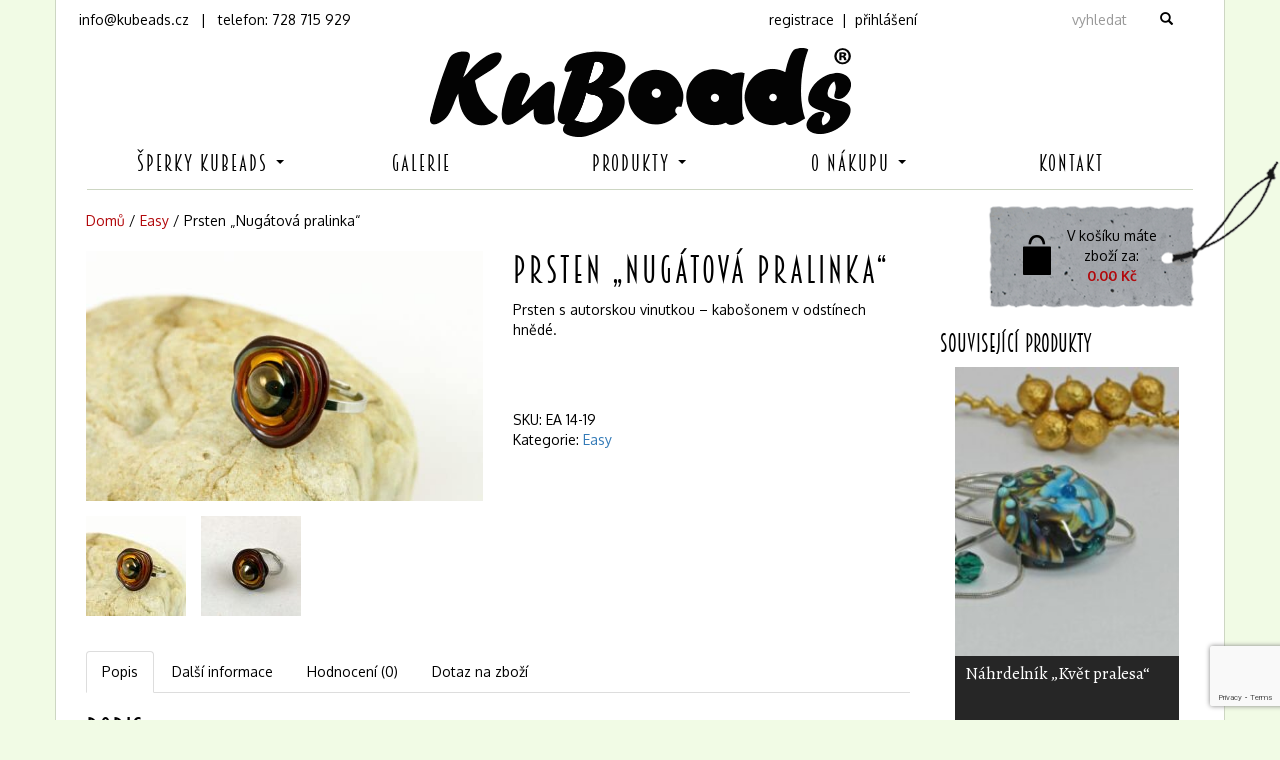

--- FILE ---
content_type: text/html; charset=UTF-8
request_url: https://www.kubeads.cz/produkt/prsten-nugatova-pralinka/
body_size: 13811
content:
<!doctype html> <!--[if lt IE 7]><html class="no-js ie6 oldie" lang="cs" > <![endif]--> <!--[if IE 7]><html class="no-js ie7 oldie" lang="cs" > <![endif]--> <!--[if IE 8]><html class="no-js ie8 oldie" lang="cs" "> <![endif]--> <!--[if gt IE 8]><!--><html class="no-js" lang="cs" > <!--<![endif]--><head><meta http-equiv="Content-Type" content="text/html; charset=UTF-8" /><meta name="viewport" content="width=device-width, initial-scale=1"><link media="all" href="https://www.kubeads.cz/wp-content/cache/autoptimize/css/autoptimize_b0e9d290f005e2335c8ee5a97a867574.css" rel="stylesheet"><title>Prsten &quot;Nugátová pralinka&quot; - KuBeads</title><link rel="alternate" type="application/rss+xml" title="KuBeads RSS Feed" href="https://www.kubeads.cz/feed/" /><link rel="pingback" href="" /><meta name='robots' content='index, follow, max-image-preview:large, max-snippet:-1, max-video-preview:-1' /><meta name="description" content="Prsten s autorskou vinutkou - kabošonem v odstínech hnědé.Vinutka je nalepena na komponentu - prstenu z chirurgické oceli." /><link rel="canonical" href="https://www.kubeads.cz/produkt/prsten-nugatova-pralinka/" /><meta property="og:locale" content="cs_CZ" /><meta property="og:type" content="article" /><meta property="og:title" content="Prsten &quot;Nugátová pralinka&quot; - KuBeads" /><meta property="og:description" content="Prsten s autorskou vinutkou - kabošonem v odstínech hnědé.Vinutka je nalepena na komponentu - prstenu z chirurgické oceli." /><meta property="og:url" content="https://www.kubeads.cz/produkt/prsten-nugatova-pralinka/" /><meta property="og:site_name" content="KuBeads" /><meta property="article:publisher" content="https://www.facebook.com/pages/KuBeads/755780627821485" /><meta property="article:modified_time" content="2020-09-24T19:50:39+00:00" /><meta property="og:image" content="https://www.kubeads.cz/wp-content/uploads/2019/10/DSC_6160-new.jpg" /><meta property="og:image:width" content="2265" /><meta property="og:image:height" content="1500" /><meta property="og:image:type" content="image/jpeg" /> <script type="application/ld+json" class="yoast-schema-graph">{"@context":"https://schema.org","@graph":[{"@type":"WebPage","@id":"https://www.kubeads.cz/produkt/prsten-nugatova-pralinka/","url":"https://www.kubeads.cz/produkt/prsten-nugatova-pralinka/","name":"Prsten \"Nugátová pralinka\" - KuBeads","isPartOf":{"@id":"https://www.kubeads.cz/#website"},"primaryImageOfPage":{"@id":"https://www.kubeads.cz/produkt/prsten-nugatova-pralinka/#primaryimage"},"image":{"@id":"https://www.kubeads.cz/produkt/prsten-nugatova-pralinka/#primaryimage"},"thumbnailUrl":"https://www.kubeads.cz/wp-content/uploads/2019/10/DSC_6160-new.jpg","datePublished":"2019-10-02T19:57:45+00:00","dateModified":"2020-09-24T19:50:39+00:00","description":"Prsten s autorskou vinutkou - kabošonem v odstínech hnědé.Vinutka je nalepena na komponentu - prstenu z chirurgické oceli.","breadcrumb":{"@id":"https://www.kubeads.cz/produkt/prsten-nugatova-pralinka/#breadcrumb"},"inLanguage":"cs","potentialAction":[{"@type":"ReadAction","target":["https://www.kubeads.cz/produkt/prsten-nugatova-pralinka/"]}]},{"@type":"ImageObject","inLanguage":"cs","@id":"https://www.kubeads.cz/produkt/prsten-nugatova-pralinka/#primaryimage","url":"https://www.kubeads.cz/wp-content/uploads/2019/10/DSC_6160-new.jpg","contentUrl":"https://www.kubeads.cz/wp-content/uploads/2019/10/DSC_6160-new.jpg","width":2265,"height":1500,"caption":"Nugátová pralinka"},{"@type":"BreadcrumbList","@id":"https://www.kubeads.cz/produkt/prsten-nugatova-pralinka/#breadcrumb","itemListElement":[{"@type":"ListItem","position":1,"name":"Domů","item":"https://www.kubeads.cz/"},{"@type":"ListItem","position":2,"name":"Produkty","item":"https://www.kubeads.cz/shop/"},{"@type":"ListItem","position":3,"name":"Prsten &#8222;Nugátová pralinka&#8220;"}]},{"@type":"WebSite","@id":"https://www.kubeads.cz/#website","url":"https://www.kubeads.cz/","name":"KuBeads","description":"tvorba šperků, vinuté perle, drahé kameny","publisher":{"@id":"https://www.kubeads.cz/#organization"},"potentialAction":[{"@type":"SearchAction","target":{"@type":"EntryPoint","urlTemplate":"https://www.kubeads.cz/?s={search_term_string}"},"query-input":{"@type":"PropertyValueSpecification","valueRequired":true,"valueName":"search_term_string"}}],"inLanguage":"cs"},{"@type":"Organization","@id":"https://www.kubeads.cz/#organization","name":"KuBeads Lampwork","url":"https://www.kubeads.cz/","logo":{"@type":"ImageObject","inLanguage":"cs","@id":"https://www.kubeads.cz/#/schema/logo/image/","url":"https://www.kubeads.cz/wp-content/uploads/2020/10/logo-fb.png","contentUrl":"https://www.kubeads.cz/wp-content/uploads/2020/10/logo-fb.png","width":550,"height":550,"caption":"KuBeads Lampwork"},"image":{"@id":"https://www.kubeads.cz/#/schema/logo/image/"},"sameAs":["https://www.facebook.com/pages/KuBeads/755780627821485"]}]}</script> <link rel='dns-prefetch' href='//ajax.googleapis.com' /><link rel="alternate" type="application/rss+xml" title="KuBeads &raquo; RSS komentářů pro Prsten &#8222;Nugátová pralinka&#8220;" href="https://www.kubeads.cz/produkt/prsten-nugatova-pralinka/feed/" /><link rel="alternate" title="oEmbed (JSON)" type="application/json+oembed" href="https://www.kubeads.cz/wp-json/oembed/1.0/embed?url=https%3A%2F%2Fwww.kubeads.cz%2Fprodukt%2Fprsten-nugatova-pralinka%2F" /><link rel="alternate" title="oEmbed (XML)" type="text/xml+oembed" href="https://www.kubeads.cz/wp-json/oembed/1.0/embed?url=https%3A%2F%2Fwww.kubeads.cz%2Fprodukt%2Fprsten-nugatova-pralinka%2F&#038;format=xml" /><style id='wp-img-auto-sizes-contain-inline-css' type='text/css'>img:is([sizes=auto i],[sizes^="auto," i]){contain-intrinsic-size:3000px 1500px}</style><style id='classic-theme-styles-inline-css' type='text/css'>/*! This file is auto-generated */
.wp-block-button__link{color:#fff;background-color:#32373c;border-radius:9999px;box-shadow:none;text-decoration:none;padding:calc(.667em + 2px) calc(1.333em + 2px);font-size:1.125em}.wp-block-file__button{background:#32373c;color:#fff;text-decoration:none}</style><style id='woocommerce-inline-inline-css' type='text/css'>.woocommerce form .form-row .required{visibility:visible}</style><style id='heateor_sss_frontend_css-inline-css' type='text/css'>.heateor_sss_button_instagram span.heateor_sss_svg,a.heateor_sss_instagram span.heateor_sss_svg{background:radial-gradient(circle at 30% 107%,#fdf497 0,#fdf497 5%,#fd5949 45%,#d6249f 60%,#285aeb 90%)}.heateor_sss_horizontal_sharing .heateor_sss_svg,.heateor_sss_standard_follow_icons_container .heateor_sss_svg{color:#fff;border-width:0;border-style:solid;border-color:transparent}.heateor_sss_horizontal_sharing .heateorSssTCBackground{color:#666}.heateor_sss_horizontal_sharing span.heateor_sss_svg:hover,.heateor_sss_standard_follow_icons_container span.heateor_sss_svg:hover{border-color:transparent}.heateor_sss_vertical_sharing span.heateor_sss_svg,.heateor_sss_floating_follow_icons_container span.heateor_sss_svg{color:#fff;border-width:0;border-style:solid;border-color:transparent}.heateor_sss_vertical_sharing .heateorSssTCBackground{color:#666}.heateor_sss_vertical_sharing span.heateor_sss_svg:hover,.heateor_sss_floating_follow_icons_container span.heateor_sss_svg:hover{border-color:transparent}@media screen and (max-width:783px){.heateor_sss_vertical_sharing{display:none!important}}.heateor_sss_horizontal_sharing{margin:20px}div.heateor_sss_sharing_title{text-align:center}div.heateor_sss_sharing_ul{width:100%;text-align:center}div.heateor_sss_horizontal_sharing div.heateor_sss_sharing_ul a{float:none!important;display:inline-block}</style> <script type="text/javascript" src="https://ajax.googleapis.com/ajax/libs/jquery/1.11.0/jquery.min.js" id="jquery-js"></script> <script type="text/javascript" id="wc-add-to-cart-js-extra">var wc_add_to_cart_params={"ajax_url":"/wp-admin/admin-ajax.php","wc_ajax_url":"/?wc-ajax=%%endpoint%%","i18n_view_cart":"Zobrazit ko\u0161\u00edk","cart_url":"https://www.kubeads.cz/cart/","is_cart":"","cart_redirect_after_add":"yes"};</script> <script type="text/javascript" id="wc-single-product-js-extra">var wc_single_product_params={"i18n_required_rating_text":"Zvolte pros\u00edm hodnocen\u00ed","i18n_rating_options":["1 z 5 hv\u011bzdi\u010dek","2 ze 5 hv\u011bzdi\u010dek","3 ze 5 hv\u011bzdi\u010dek","4 ze 5 hv\u011bzdi\u010dek","5 z 5 hv\u011bzdi\u010dek"],"i18n_product_gallery_trigger_text":"Zobrazit galerii p\u0159es celou obrazovku","review_rating_required":"no","flexslider":{"rtl":false,"animation":"slide","smoothHeight":true,"directionNav":false,"controlNav":"thumbnails","slideshow":false,"animationSpeed":500,"animationLoop":false,"allowOneSlide":false},"zoom_enabled":"","zoom_options":[],"photoswipe_enabled":"1","photoswipe_options":{"shareEl":false,"closeOnScroll":false,"history":false,"hideAnimationDuration":0,"showAnimationDuration":0},"flexslider_enabled":"1"};</script> <script type="text/javascript" id="woocommerce-js-extra">var woocommerce_params={"ajax_url":"/wp-admin/admin-ajax.php","wc_ajax_url":"/?wc-ajax=%%endpoint%%","i18n_password_show":"Zobrazit heslo","i18n_password_hide":"Skr\u00fdt heslo"};</script> <link rel="https://api.w.org/" href="https://www.kubeads.cz/wp-json/" /><link rel="alternate" title="JSON" type="application/json" href="https://www.kubeads.cz/wp-json/wp/v2/product/4539" /><link rel='shortlink' href='https://www.kubeads.cz/?p=4539' /> <noscript><style>.woocommerce-product-gallery{opacity:1 !important}</style></noscript><link rel="icon" href="https://www.kubeads.cz/wp-content/uploads/2020/10/cropped-favicon-2-32x32.png" sizes="32x32" /><link rel="icon" href="https://www.kubeads.cz/wp-content/uploads/2020/10/cropped-favicon-2-192x192.png" sizes="192x192" /><link rel="apple-touch-icon" href="https://www.kubeads.cz/wp-content/uploads/2020/10/cropped-favicon-2-180x180.png" /><meta name="msapplication-TileImage" content="https://www.kubeads.cz/wp-content/uploads/2020/10/cropped-favicon-2-270x270.png" /><link rel="stylesheet" href="https://use.fontawesome.com/releases/v5.6.3/css/all.css" integrity="sha384-UHRtZLI+pbxtHCWp1t77Bi1L4ZtiqrqD80Kn4Z8NTSRyMA2Fd33n5dQ8lWUE00s/" crossorigin="anonymous">  <script async src="https://www.googletagmanager.com/gtag/js?id=G-WJESM7VXGX"></script> <script>window.dataLayer=window.dataLayer||[];function gtag(){dataLayer.push(arguments);}
gtag('js',new Date());gtag('consent','default',{'ad_storage':'denied','analytics_storage':'denied'});gtag('config','G-WJESM7VXGX');</script>  <script>(function(i,s,o,g,r,a,m){i['GoogleAnalyticsObject']=r;i[r]=i[r]||function(){(i[r].q=i[r].q||[]).push(arguments)},i[r].l=1*new Date();a=s.createElement(o),m=s.getElementsByTagName(o)[0];a.async=1;a.src=g;m.parentNode.insertBefore(a,m)})(window,document,'script','//www.google-analytics.com/analytics.js','ga');ga('create','UA-112061-19','auto');ga('send','pageview');</script> </head><body class="wp-singular product-template-default single single-product postid-4539 wp-theme-kubeads theme-kubeads woocommerce woocommerce-page woocommerce-no-js"><div id="fb-root"></div><div class="container"><div class="row header"><div class="col-md-6 col-xs-6 col-sm-6 header-top"> <a href="mailto:info@kubeads.cz"></span> info@kubeads.cz</a> &nbsp;
 |
 &nbsp;
 telefon: 728 715 929</div><div class="col-md-6 col-xs-6 col-sm-6"><div class="row"><div class="col-md-6 col-sm-6 header-top"> <a class="pull-right" href="/my-account/">registrace &nbsp;|&nbsp; přihlášení</a></div><div class="col-md-6 col-sm-6 hidden-xs"><form method="get" id="searchform" action="https://www.kubeads.cz/" class="form-inline" role="form"><div class="input-group pull-right"> <input name="s" id="s" type="text" class="form-control" placeholder="vyhledat"> <span class="input-group-btn"> <button class="btn btn-default" type="submit"><span class="glyphicon glyphicon-search"></span></button> </span></div></form></div></div></div></div><div class="row"><div class="col-md-12"> <a href="https://www.kubeads.cz/" title="KuBeads" rel="home"><img class="img-responsive center-block" src="https://www.kubeads.cz/wp-content/themes/kubeads/img/logo-big.png" /></a><h1 class="hide">KuBeads</h1></div></div><div class="row"><nav class="navbar navbar-kubeads" role="navigation"><div class="col-md-12"><div class="navbar-header"> <button type="button" class="navbar-toggle pull-left ico-mobile-menu" data-toggle="collapse" data-target=".navbar-ex1-collapse"> <span class="sr-only">MENU</span> <span class="icon-bar"></span> <span class="icon-bar"></span> <span class="icon-bar"></span> </button> <button type="button" class="navbar-toggle pull-right visible-xs ico-mobile-search" data-toggle="collapse" data-target=".navbar-ex2-collapse"> <span class="sr-only">HLEDÁNÍ</span> <span class="glyphicon glyphicon-search"></span> </button></div><div class="navbar-ex1-collapse collapse navbar-collapse navigace-linka"><ul id="main-menu" class="nav nav-justified"><li id="menu-item-290" class="menu-item menu-item-type-post_type menu-item-object-page menu-item-has-children dropdown menu-item-290"><a href="https://www.kubeads.cz/sperky-kubeads/" class="dropdown-toggle" data-toggle="dropdown" class="dropdown-toggle" >Šperky KuBeads <span class="caret"></span></a> </a><ul class="dropdown-menu"><li id="menu-item-305" class="menu-item menu-item-type-post_type menu-item-object-page menu-item-305"><a href="https://www.kubeads.cz/sperky-kubeads/">Šperky KuBeads</a></li><li id="menu-item-301" class="menu-item menu-item-type-post_type menu-item-object-page menu-item-301"><a href="https://www.kubeads.cz/vinute-perly/">Vinuté perly – co to je a jak se vyrábějí</a></li></ul></li><li id="menu-item-826" class="menu-item menu-item-type-post_type menu-item-object-page menu-item-826"><a href="https://www.kubeads.cz/galerie/">Galerie</a></li><li id="menu-item-33" class="menu-item menu-item-type-post_type menu-item-object-page menu-item-has-children dropdown menu-item-33"><a href="https://www.kubeads.cz/shop/" class="dropdown-toggle" data-toggle="dropdown" class="dropdown-toggle" >Produkty <span class="caret"></span></a> </a><ul class="dropdown-menu"><li id="menu-item-93" class="menu-item menu-item-type-custom menu-item-object-custom menu-item-93"><a href="/shop/">vše</a></li><li id="menu-item-39" class="menu-item menu-item-type-taxonomy menu-item-object-product_cat current-product-ancestor current-menu-parent current-product-parent menu-item-39"><a href="https://www.kubeads.cz/kategorie-produktu/easy/">Easy</a></li><li id="menu-item-40" class="menu-item menu-item-type-taxonomy menu-item-object-product_cat menu-item-40"><a href="https://www.kubeads.cz/kategorie-produktu/classic/">Classic</a></li><li id="menu-item-41" class="menu-item menu-item-type-taxonomy menu-item-object-product_cat menu-item-41"><a href="https://www.kubeads.cz/kategorie-produktu/city/">City</a></li><li id="menu-item-43" class="menu-item menu-item-type-taxonomy menu-item-object-product_cat menu-item-43"><a href="https://www.kubeads.cz/kategorie-produktu/crazy/">Crazy</a></li><li id="menu-item-42" class="menu-item menu-item-type-taxonomy menu-item-object-product_cat menu-item-42"><a href="https://www.kubeads.cz/kategorie-produktu/flowers/">Flowers</a></li><li id="menu-item-4368" class="menu-item menu-item-type-taxonomy menu-item-object-product_cat menu-item-4368"><a href="https://www.kubeads.cz/kategorie-produktu/autorske-sperky-ag-925/">Autorské šperky z Ag 925</a></li><li id="menu-item-1023" class="menu-item menu-item-type-post_type menu-item-object-page menu-item-1023"><a href="https://www.kubeads.cz/shop/archiv/">Archiv produktů</a></li></ul></li><li id="menu-item-27" class="menu-item menu-item-type-post_type menu-item-object-page menu-item-has-children dropdown menu-item-27"><a href="https://www.kubeads.cz/o-nakupu/" class="dropdown-toggle" data-toggle="dropdown" class="dropdown-toggle" >O nákupu <span class="caret"></span></a> </a><ul class="dropdown-menu"><li id="menu-item-30" class="menu-item menu-item-type-post_type menu-item-object-page menu-item-30"><a href="https://www.kubeads.cz/o-nakupu/obchodni-podminky/">Obchodní podmínky</a></li><li id="menu-item-28" class="menu-item menu-item-type-post_type menu-item-object-page menu-item-28"><a href="https://www.kubeads.cz/o-nakupu/doprava-a-platba/">Doprava a platba</a></li><li id="menu-item-29" class="menu-item menu-item-type-post_type menu-item-object-page menu-item-29"><a href="https://www.kubeads.cz/o-nakupu/moznosti-reklamace/">Možnosti reklamace</a></li><li id="menu-item-4221" class="menu-item menu-item-type-post_type menu-item-object-page menu-item-4221"><a href="https://www.kubeads.cz/puncovni-znacky/">Puncovní značky</a></li><li id="menu-item-4005" class="menu-item menu-item-type-post_type menu-item-object-page menu-item-privacy-policy menu-item-4005"><a href="https://www.kubeads.cz/ochrana-osobnich-udaju/">Ochrana osobních údajů</a></li><li id="menu-item-4006" class="menu-item menu-item-type-post_type menu-item-object-page menu-item-4006"><a href="https://www.kubeads.cz/cookies/">Cookies</a></li></ul></li><li id="menu-item-262" class="menu-item menu-item-type-post_type menu-item-object-page menu-item-262"><a href="https://www.kubeads.cz/kontakt/">Kontakt</a></li></ul></div></div><div class="col-md-12  hidden-sm hidden-md hidden-lg"><div class="collapse navbar-collapse navbar-ex2-collapse"><form method="get" id="searchform" action="https://www.kubeads.cz/" class="form-inline" role="form"><div class="input-group pull-right"> <input name="s" id="s" type="text" class="form-control" placeholder="VYHLEDAT"> <span class="input-group-btn"> <button class="btn btn-default" type="submit"><span class="glyphicon glyphicon-search"></span></button> </span></div></form></div></div></nav></div></div><section class="container" role="document"><div class="row"><div class="col-md-9"><div id="primary" class="content-area"><main id="main" class="site-main" role="main"><nav class="woocommerce-breadcrumb" aria-label="Breadcrumb"><a href="https://www.kubeads.cz">Domů</a>&nbsp;&#47;&nbsp;<a href="https://www.kubeads.cz/kategorie-produktu/easy/">Easy</a>&nbsp;&#47;&nbsp;Prsten &#8222;Nugátová pralinka&#8220;</nav><div class="woocommerce-notices-wrapper"></div><div id="product-4539" class="product type-product post-4539 status-publish first outofstock product_cat-easy has-post-thumbnail shipping-taxable product-type-simple"><div class="row"><div class="col-md-6"><div class="images-produkt"><div class=" woocommerce-product-gallery woocommerce-product-gallery--with-images woocommerce-product-gallery--columns-2 images" data-columns="2" style="opacity: 0; transition: opacity .25s ease-in-out;"><figure class="woocommerce-product-gallery__wrapper"><div data-thumb="https://www.kubeads.cz/wp-content/uploads/2019/10/DSC_6160-new-100x100.jpg" class="woocommerce-product-gallery__image"><a href="https://www.kubeads.cz/wp-content/uploads/2019/10/DSC_6160-new.jpg"><img width="600" height="397" src="https://www.kubeads.cz/wp-content/uploads/2019/10/DSC_6160-new-600x397.jpg" class="wp-post-image img-responsive" alt="" title="DSC_6160 new" data-caption="Nugátová pralinka" data-src="https://www.kubeads.cz/wp-content/uploads/2019/10/DSC_6160-new.jpg" data-large_image="https://www.kubeads.cz/wp-content/uploads/2019/10/DSC_6160-new.jpg" data-large_image_width="2265" data-large_image_height="1500" decoding="async" fetchpriority="high" srcset="https://www.kubeads.cz/wp-content/uploads/2019/10/DSC_6160-new-600x397.jpg 600w, https://www.kubeads.cz/wp-content/uploads/2019/10/DSC_6160-new-300x199.jpg 300w, https://www.kubeads.cz/wp-content/uploads/2019/10/DSC_6160-new-768x509.jpg 768w, https://www.kubeads.cz/wp-content/uploads/2019/10/DSC_6160-new-1200x795.jpg 1200w, https://www.kubeads.cz/wp-content/uploads/2019/10/DSC_6160-new-200x132.jpg 200w" sizes="(max-width: 600px) 100vw, 600px" /></a></div><div data-thumb="https://www.kubeads.cz/wp-content/uploads/2019/10/DSC_6156-new-100x100.jpg" class="woocommerce-product-gallery__image"><a href="https://www.kubeads.cz/wp-content/uploads/2019/10/DSC_6156-new.jpg"><img width="600" height="397" src="https://www.kubeads.cz/wp-content/uploads/2019/10/DSC_6156-new-600x397.jpg" class=" img-responsive " alt="" title="DSC_6156 new" data-caption="Nugátová pralinka" data-src="https://www.kubeads.cz/wp-content/uploads/2019/10/DSC_6156-new.jpg" data-large_image="https://www.kubeads.cz/wp-content/uploads/2019/10/DSC_6156-new.jpg" data-large_image_width="2265" data-large_image_height="1500" decoding="async" srcset="https://www.kubeads.cz/wp-content/uploads/2019/10/DSC_6156-new-600x397.jpg 600w, https://www.kubeads.cz/wp-content/uploads/2019/10/DSC_6156-new-300x199.jpg 300w, https://www.kubeads.cz/wp-content/uploads/2019/10/DSC_6156-new-768x509.jpg 768w, https://www.kubeads.cz/wp-content/uploads/2019/10/DSC_6156-new-1200x795.jpg 1200w, https://www.kubeads.cz/wp-content/uploads/2019/10/DSC_6156-new-200x132.jpg 200w" sizes="(max-width: 600px) 100vw, 600px" /></a></div></figure></div></div></div><div class="col-md-6"><div class="summary entry-summary"><h1 class="product_title entry-title">Prsten &#8222;Nugátová pralinka&#8220;</h1><div class="woocommerce-product-details__short-description"><p>Prsten s autorskou vinutkou &#8211; kabošonem v odstínech hnědé.</p><p>&nbsp;</p><p>&nbsp;</p></div><p class="price"></p><div class="product_meta"> <span class="sku_wrapper">SKU: <span class="sku">EA 14-19</span></span> <br/> <span class="posted_in">Kategorie: <a href="https://www.kubeads.cz/kategorie-produktu/easy/" rel="tag">Easy</a></span></div></div></div></div><div class="row"><div class="col-md-12"><div class="woocommerce-tabs wc-tabs-wrapper"><ul class="nav nav-tabs" role="tablist"><li class="description_tab active" id="tab-title-description" role="tab" aria-controls="tab-description"> <a href="#tab-description"  data-toggle="tab"> Popis </a></li><li class="additional_information_tab " id="tab-title-additional_information" role="tab" aria-controls="tab-additional_information"> <a href="#tab-additional_information"  data-toggle="tab"> Další informace </a></li><li class="reviews_tab " id="tab-title-reviews" role="tab" aria-controls="tab-reviews"> <a href="#tab-reviews"  data-toggle="tab"> Hodnocení (0) </a></li><li class="test_tab_tab " id="tab-title-test_tab" role="tab" aria-controls="tab-test_tab"> <a href="#tab-test_tab"  data-toggle="tab"> Dotaz na zboží </a></li></ul><div class="tab-content"><div class="tab-pane active" id="tab-description" role="tabpanel" aria-labelledby="tab-title-description"><h2>Popis</h2><p>Prsten s autorskou vinutkou &#8211; kabošonem v odstínech hnědé.</p><p>Vinutka je nalepena na komponentu &#8211; prstenu z chirurgické oceli.</p><p>Korálek je z mé dílny, byl řízeně chlazen a je vyroben z italského a německého skla.</p><p>Rozměry:</p><p>průměr korálku: max. 23 mm</p><p>velikost prstenu je nastavitelná</p><div class='heateorSssClear'></div><div  class='heateor_sss_sharing_container heateor_sss_horizontal_sharing' data-heateor-sss-href='https://www.kubeads.cz/produkt/prsten-nugatova-pralinka/'><div class='heateor_sss_sharing_title' style="font-weight:bold" ></div><div class="heateor_sss_sharing_ul"><a aria-label="Facebook" class="heateor_sss_facebook" href="https://www.facebook.com/sharer/sharer.php?u=https%3A%2F%2Fwww.kubeads.cz%2Fprodukt%2Fprsten-nugatova-pralinka%2F" title="Facebook" rel="nofollow noopener" target="_blank" style="font-size:32px!important;box-shadow:none;display:inline-block;vertical-align:middle"><span class="heateor_sss_svg" style="background-color:#0765FE;width:35px;height:35px;border-radius:999px;display:inline-block;opacity:1;float:left;font-size:32px;box-shadow:none;display:inline-block;font-size:16px;padding:0 4px;vertical-align:middle;background-repeat:repeat;overflow:hidden;padding:0;cursor:pointer;box-sizing:content-box"><svg style="display:block;border-radius:999px;" focusable="false" aria-hidden="true" xmlns="http://www.w3.org/2000/svg" width="100%" height="100%" viewBox="0 0 32 32"><path fill="#fff" d="M28 16c0-6.627-5.373-12-12-12S4 9.373 4 16c0 5.628 3.875 10.35 9.101 11.647v-7.98h-2.474V16H13.1v-1.58c0-4.085 1.849-5.978 5.859-5.978.76 0 2.072.15 2.608.298v3.325c-.283-.03-.775-.045-1.386-.045-1.967 0-2.728.745-2.728 2.683V16h3.92l-.673 3.667h-3.247v8.245C23.395 27.195 28 22.135 28 16Z"></path></svg></span></a><a aria-label="Twitter" class="heateor_sss_button_twitter" href="https://twitter.com/intent/tweet?text=Prsten%20%22Nug%C3%A1tov%C3%A1%20pralinka%22&url=https%3A%2F%2Fwww.kubeads.cz%2Fprodukt%2Fprsten-nugatova-pralinka%2F" title="Twitter" rel="nofollow noopener" target="_blank" style="font-size:32px!important;box-shadow:none;display:inline-block;vertical-align:middle"><span class="heateor_sss_svg heateor_sss_s__default heateor_sss_s_twitter" style="background-color:#55acee;width:35px;height:35px;border-radius:999px;display:inline-block;opacity:1;float:left;font-size:32px;box-shadow:none;display:inline-block;font-size:16px;padding:0 4px;vertical-align:middle;background-repeat:repeat;overflow:hidden;padding:0;cursor:pointer;box-sizing:content-box"><svg style="display:block;border-radius:999px;" focusable="false" aria-hidden="true" xmlns="http://www.w3.org/2000/svg" width="100%" height="100%" viewBox="-4 -4 39 39"><path d="M28 8.557a9.913 9.913 0 0 1-2.828.775 4.93 4.93 0 0 0 2.166-2.725 9.738 9.738 0 0 1-3.13 1.194 4.92 4.92 0 0 0-3.593-1.55 4.924 4.924 0 0 0-4.794 6.049c-4.09-.21-7.72-2.17-10.15-5.15a4.942 4.942 0 0 0-.665 2.477c0 1.71.87 3.214 2.19 4.1a4.968 4.968 0 0 1-2.23-.616v.06c0 2.39 1.7 4.38 3.952 4.83-.414.115-.85.174-1.297.174-.318 0-.626-.03-.928-.086a4.935 4.935 0 0 0 4.6 3.42 9.893 9.893 0 0 1-6.114 2.107c-.398 0-.79-.023-1.175-.068a13.953 13.953 0 0 0 7.55 2.213c9.056 0 14.01-7.507 14.01-14.013 0-.213-.005-.426-.015-.637.96-.695 1.795-1.56 2.455-2.55z" fill="#fff"></path></svg></span></a><a aria-label="Linkedin" class="heateor_sss_button_linkedin" href="https://www.linkedin.com/sharing/share-offsite/?url=https%3A%2F%2Fwww.kubeads.cz%2Fprodukt%2Fprsten-nugatova-pralinka%2F" title="Linkedin" rel="nofollow noopener" target="_blank" style="font-size:32px!important;box-shadow:none;display:inline-block;vertical-align:middle"><span class="heateor_sss_svg heateor_sss_s__default heateor_sss_s_linkedin" style="background-color:#0077b5;width:35px;height:35px;border-radius:999px;display:inline-block;opacity:1;float:left;font-size:32px;box-shadow:none;display:inline-block;font-size:16px;padding:0 4px;vertical-align:middle;background-repeat:repeat;overflow:hidden;padding:0;cursor:pointer;box-sizing:content-box"><svg style="display:block;border-radius:999px;" focusable="false" aria-hidden="true" xmlns="http://www.w3.org/2000/svg" width="100%" height="100%" viewBox="0 0 32 32"><path d="M6.227 12.61h4.19v13.48h-4.19V12.61zm2.095-6.7a2.43 2.43 0 0 1 0 4.86c-1.344 0-2.428-1.09-2.428-2.43s1.084-2.43 2.428-2.43m4.72 6.7h4.02v1.84h.058c.56-1.058 1.927-2.176 3.965-2.176 4.238 0 5.02 2.792 5.02 6.42v7.395h-4.183v-6.56c0-1.564-.03-3.574-2.178-3.574-2.18 0-2.514 1.7-2.514 3.46v6.668h-4.187V12.61z" fill="#fff"></path></svg></span></a><a aria-label="Instagram" class="heateor_sss_button_instagram" href="https://www.instagram.com/" title="Instagram" rel="nofollow noopener" target="_blank" style="font-size:32px!important;box-shadow:none;display:inline-block;vertical-align:middle"><span class="heateor_sss_svg" style="background-color:#53beee;width:35px;height:35px;border-radius:999px;display:inline-block;opacity:1;float:left;font-size:32px;box-shadow:none;display:inline-block;font-size:16px;padding:0 4px;vertical-align:middle;background-repeat:repeat;overflow:hidden;padding:0;cursor:pointer;box-sizing:content-box"><svg style="display:block;border-radius:999px;" version="1.1" viewBox="-10 -10 148 148" width="100%" height="100%" xml:space="preserve" xmlns="http://www.w3.org/2000/svg" xmlns:xlink="http://www.w3.org/1999/xlink"><g><g><path d="M86,112H42c-14.336,0-26-11.663-26-26V42c0-14.337,11.664-26,26-26h44c14.337,0,26,11.663,26,26v44 C112,100.337,100.337,112,86,112z M42,24c-9.925,0-18,8.074-18,18v44c0,9.925,8.075,18,18,18h44c9.926,0,18-8.075,18-18V42 c0-9.926-8.074-18-18-18H42z" fill="#fff"></path></g><g><path d="M64,88c-13.234,0-24-10.767-24-24c0-13.234,10.766-24,24-24s24,10.766,24,24C88,77.233,77.234,88,64,88z M64,48c-8.822,0-16,7.178-16,16s7.178,16,16,16c8.822,0,16-7.178,16-16S72.822,48,64,48z" fill="#fff"></path></g><g><circle cx="89.5" cy="38.5" fill="#fff" r="5.5"></circle></g></g></svg></span></a><a aria-label="Pinterest" class="heateor_sss_button_pinterest" href="https://www.kubeads.cz/produkt/prsten-nugatova-pralinka/" onclick="event.preventDefault();javascript:void( (function() {var e=document.createElement('script' );e.setAttribute('type','text/javascript' );e.setAttribute('charset','UTF-8' );e.setAttribute('src','//assets.pinterest.com/js/pinmarklet.js?r='+Math.random()*99999999);document.body.appendChild(e)})());" title="Pinterest" rel="noopener" style="font-size:32px!important;box-shadow:none;display:inline-block;vertical-align:middle"><span class="heateor_sss_svg heateor_sss_s__default heateor_sss_s_pinterest" style="background-color:#cc2329;width:35px;height:35px;border-radius:999px;display:inline-block;opacity:1;float:left;font-size:32px;box-shadow:none;display:inline-block;font-size:16px;padding:0 4px;vertical-align:middle;background-repeat:repeat;overflow:hidden;padding:0;cursor:pointer;box-sizing:content-box"><svg style="display:block;border-radius:999px;" focusable="false" aria-hidden="true" xmlns="http://www.w3.org/2000/svg" width="100%" height="100%" viewBox="-2 -2 35 35"><path fill="#fff" d="M16.539 4.5c-6.277 0-9.442 4.5-9.442 8.253 0 2.272.86 4.293 2.705 5.046.303.125.574.005.662-.33.061-.231.205-.816.27-1.06.088-.331.053-.447-.191-.736-.532-.627-.873-1.439-.873-2.591 0-3.338 2.498-6.327 6.505-6.327 3.548 0 5.497 2.168 5.497 5.062 0 3.81-1.686 7.025-4.188 7.025-1.382 0-2.416-1.142-2.085-2.545.397-1.674 1.166-3.48 1.166-4.689 0-1.081-.581-1.983-1.782-1.983-1.413 0-2.548 1.462-2.548 3.419 0 1.247.421 2.091.421 2.091l-1.699 7.199c-.505 2.137-.076 4.755-.039 5.019.021.158.223.196.314.077.13-.17 1.813-2.247 2.384-4.324.162-.587.929-3.631.929-3.631.46.876 1.801 1.646 3.227 1.646 4.247 0 7.128-3.871 7.128-9.053.003-3.918-3.317-7.568-8.361-7.568z"/></svg></span></a><a aria-label="Tumblr" class="heateor_sss_button_tumblr" href="https://www.tumblr.com/widgets/share/tool?posttype=link&canonicalUrl=https%3A%2F%2Fwww.kubeads.cz%2Fprodukt%2Fprsten-nugatova-pralinka%2F&title=Prsten%20%22Nug%C3%A1tov%C3%A1%20pralinka%22&caption=" title="Tumblr" rel="nofollow noopener" target="_blank" style="font-size:32px!important;box-shadow:none;display:inline-block;vertical-align:middle"><span class="heateor_sss_svg aheateor_sss_s__default heateor_sss_s_tumblr" style="background-color:#29435d;width:35px;height:35px;border-radius:999px;display:inline-block;opacity:1;float:left;font-size:32px;box-shadow:none;display:inline-block;font-size:16px;padding:0 4px;vertical-align:middle;background-repeat:repeat;overflow:hidden;padding:0;cursor:pointer;box-sizing:content-box"><svg style="display:block;border-radius:999px;" focusable="false" aria-hidden="true" xmlns="http://www.w3.org/2000/svg" width="100%" height="100%" viewBox="-2 -2 36 36"><path fill="#fff" d="M20.775 21.962c-.37.177-1.08.33-1.61.345-1.598.043-1.907-1.122-1.92-1.968v-6.217h4.007V11.1H17.26V6.02h-2.925s-.132.044-.144.15c-.17 1.556-.895 4.287-3.923 5.378v2.578h2.02v6.522c0 2.232 1.647 5.404 5.994 5.33 1.467-.025 3.096-.64 3.456-1.17l-.96-2.846z"/></svg></span></a><a aria-label="Whatsapp" class="heateor_sss_whatsapp" href="https://api.whatsapp.com/send?text=Prsten%20%22Nug%C3%A1tov%C3%A1%20pralinka%22%20https%3A%2F%2Fwww.kubeads.cz%2Fprodukt%2Fprsten-nugatova-pralinka%2F" title="Whatsapp" rel="nofollow noopener" target="_blank" style="font-size:32px!important;box-shadow:none;display:inline-block;vertical-align:middle"><span class="heateor_sss_svg" style="background-color:#55eb4c;width:35px;height:35px;border-radius:999px;display:inline-block;opacity:1;float:left;font-size:32px;box-shadow:none;display:inline-block;font-size:16px;padding:0 4px;vertical-align:middle;background-repeat:repeat;overflow:hidden;padding:0;cursor:pointer;box-sizing:content-box"><svg style="display:block;border-radius:999px;" focusable="false" aria-hidden="true" xmlns="http://www.w3.org/2000/svg" width="100%" height="100%" viewBox="-6 -5 40 40"><path class="heateor_sss_svg_stroke heateor_sss_no_fill" stroke="#fff" stroke-width="2" fill="none" d="M 11.579798566743314 24.396926207859085 A 10 10 0 1 0 6.808479557110079 20.73576436351046"></path><path d="M 7 19 l -1 6 l 6 -1" class="heateor_sss_no_fill heateor_sss_svg_stroke" stroke="#fff" stroke-width="2" fill="none"></path><path d="M 10 10 q -1 8 8 11 c 5 -1 0 -6 -1 -3 q -4 -3 -5 -5 c 4 -2 -1 -5 -1 -4" fill="#fff"></path></svg></span></a><a aria-label="Email" class="heateor_sss_email" href="https://www.kubeads.cz/produkt/prsten-nugatova-pralinka/" onclick="event.preventDefault();window.open('mailto:?subject=' + decodeURIComponent('Prsten%20%22Nug%C3%A1tov%C3%A1%20pralinka%22').replace('&', '%26') + '&body=https%3A%2F%2Fwww.kubeads.cz%2Fprodukt%2Fprsten-nugatova-pralinka%2F', '_blank')" title="Email" rel="noopener" style="font-size:32px!important;box-shadow:none;display:inline-block;vertical-align:middle"><span class="heateor_sss_svg" style="background-color:#649a3f;width:35px;height:35px;border-radius:999px;display:inline-block;opacity:1;float:left;font-size:32px;box-shadow:none;display:inline-block;font-size:16px;padding:0 4px;vertical-align:middle;background-repeat:repeat;overflow:hidden;padding:0;cursor:pointer;box-sizing:content-box"><svg style="display:block;border-radius:999px;" focusable="false" aria-hidden="true" xmlns="http://www.w3.org/2000/svg" width="100%" height="100%" viewBox="-.75 -.5 36 36"><path d="M 5.5 11 h 23 v 1 l -11 6 l -11 -6 v -1 m 0 2 l 11 6 l 11 -6 v 11 h -22 v -11" stroke-width="1" fill="#fff"></path></svg></span></a></div><div class="heateorSssClear"></div></div><div class='heateorSssClear'></div></div><div class="tab-pane " id="tab-additional_information" role="tabpanel" aria-labelledby="tab-title-additional_information"><h2>Další informace</h2><table class="woocommerce-product-attributes shop_attributes" aria-label="Podrobnosti produktu"><tr class="woocommerce-product-attributes-item woocommerce-product-attributes-item--attribute_pa_barva"><th class="woocommerce-product-attributes-item__label" scope="row">barva</th><td class="woocommerce-product-attributes-item__value"><p><a href="https://www.kubeads.cz/barva/khaki-zelena/" rel="tag">khaki zelená</a>, <a href="https://www.kubeads.cz/barva/oriskova/" rel="tag">ořechově hnědá</a>, <a href="https://www.kubeads.cz/barva/svetle-hneda/" rel="tag">světle hnědá</a>, <a href="https://www.kubeads.cz/barva/tmeve-hneda/" rel="tag">tmavě hnědá</a></p></td></tr><tr class="woocommerce-product-attributes-item woocommerce-product-attributes-item--attribute_pa_material"><th class="woocommerce-product-attributes-item__label" scope="row">materiál</th><td class="woocommerce-product-attributes-item__value"><p><a href="https://www.kubeads.cz/material/bizuterni-komponenty-chirurgicka-ocel/" rel="tag">chirurgická ocel</a>, <a href="https://www.kubeads.cz/material/sklo/" rel="tag">sklo</a></p></td></tr></table></div><div class="tab-pane " id="tab-reviews" role="tabpanel" aria-labelledby="tab-title-reviews"><div id="reviews" class="woocommerce-Reviews"><div id="comments"><h2 class="woocommerce-Reviews-title"> Recenze</h2><p class="woocommerce-noreviews">Zatím zde nejsou žádné recenze.</p></div><p class="woocommerce-verification-required">Pouze přihlášení uživatelé, kteří zakoupili tento produkt, mohou přidat hodnocení.</p><div class="clear"></div></div></div><div class="tab-pane " id="tab-test_tab" role="tabpanel" aria-labelledby="tab-title-test_tab"><h2>Dotaz na zboží</h2><div class="wpcf7 no-js" id="wpcf7-f66-p4539-o1" lang="cs-CZ" dir="ltr" data-wpcf7-id="66"><div class="screen-reader-response"><p role="status" aria-live="polite" aria-atomic="true"></p><ul></ul></div><form action="/produkt/prsten-nugatova-pralinka/#wpcf7-f66-p4539-o1" method="post" class="wpcf7-form init" aria-label="Kontaktní formulář" novalidate="novalidate" data-status="init"><fieldset class="hidden-fields-container"><input type="hidden" name="_wpcf7" value="66" /><input type="hidden" name="_wpcf7_version" value="6.1.4" /><input type="hidden" name="_wpcf7_locale" value="cs_CZ" /><input type="hidden" name="_wpcf7_unit_tag" value="wpcf7-f66-p4539-o1" /><input type="hidden" name="_wpcf7_container_post" value="4539" /><input type="hidden" name="_wpcf7_posted_data_hash" value="" /><input type="hidden" name="_wpcf7dtx_version" value="5.0.4" /><input type="hidden" name="_wpcf7_recaptcha_response" value="" /></fieldset><div class="row"><div class="col-md-6"><fieldset id="user-form"><div class="form-group"><p><label for="InputName">Vaše jméno (vyžadováno)</label><br /> <span class="wpcf7-form-control-wrap" data-name="your-name"><input size="40" maxlength="400" class="wpcf7-form-control wpcf7-text wpcf7-validates-as-required form-control" id="InputName" aria-required="true" aria-invalid="false" value="" type="text" name="your-name" /></span></p></div><div class="form-group"><p><label for="InputEmail">Váš email (vyžadováno)</label><br /> <span class="wpcf7-form-control-wrap" data-name="your-email"><input size="40" maxlength="400" class="wpcf7-form-control wpcf7-email wpcf7-validates-as-required wpcf7-text wpcf7-validates-as-email form-control" id="InputEmail" aria-required="true" aria-invalid="false" value="" type="email" name="your-email" /></span></p></div><div class="form-group"><p><label for="">Výrobek (vyžadováno)</label><br /> <span class="wpcf7-form-control-wrap dynamictext-702" data-name="dynamictext-702"><input type="text" name="dynamictext-702" class="wpcf7-form-control wpcf7-text wpcf7dtx wpcf7dtx-text form-control" aria-invalid="false" required="required" value="Prsten &quot;Nugátová pralinka&quot;"></span></p></div></fieldset></div><div class="col-md-6"><fieldset id="user-form"><div class="form-group"><p><label for="InputSubjectl">Předmět</label><br /> <span class="wpcf7-form-control-wrap" data-name="your-subject"><input size="40" maxlength="400" class="wpcf7-form-control wpcf7-text form-control" id="InputSubject" aria-invalid="false" value="" type="text" name="your-subject" /></span></p></div><div class="form-group"><p><label for="InputMessage">Vaše zpráva</label><br /> <span class="wpcf7-form-control-wrap" data-name="your-message"><textarea cols="40" rows="10" maxlength="2000" class="wpcf7-form-control wpcf7-textarea form-control" id="InputMessage" aria-invalid="false" name="your-message"></textarea></span></p></div><p><input class="wpcf7-form-control wpcf7-submit has-spinner btn btn-default" type="submit" value="Odeslat dotaz" /></p></fieldset></div></div><div class="wpcf7-response-output" aria-hidden="true"></div></form></div></div></div></div></div></div></div></main></div></div><div class='col-md-3'><div class="kosik-all   kosik-page "> V košíku máte <br class="hidden-xs" /> zboží za: <br class="hidden-xs" /> <a class="cart-customlocation" href="https://www.kubeads.cz/cart/" title="View your shopping cart"><span class="woocommerce-Price-amount amount"><bdi>0.00&nbsp;<span class="woocommerce-Price-currencySymbol">&#75;&#269;</span></bdi></span></a></div><section class="related products"><h3>Související produkty</h3><div class="row"><div class="col-md-12"><ul class="products columns-1"><li class="col-lg-12 col-md-12 col-sm-12 col-xs-12 product type-product post-9885 status-publish first instock product_cat-easy has-post-thumbnail shipping-taxable purchasable product-type-simple"> <a href="https://www.kubeads.cz/produkt/nahrdelnik-kvet-pralesa/" class="woocommerce-LoopProduct-link woocommerce-loop-product__link"><img width="210" height="270" src="https://www.kubeads.cz/wp-content/uploads/2025/11/DSC_3698-new-scaled-e1764100975620-210x270.jpg" class="attachment-woocommerce_thumbnail size-woocommerce_thumbnail" alt="Náhrdelník &quot;Květ pralesa&quot;" decoding="async" /> <span class="more"></span> <span class="loop-popis"> <span class="loop-popis-wraperd"><h4 class="title">Náhrdelník &#8222;Květ pralesa&#8220;</h4> <span class="price-custom">Cena: <span class="woocommerce-Price-amount amount"><bdi>600.00&nbsp;<span class="woocommerce-Price-currencySymbol">&#75;&#269;</span></bdi></span></span> </span> </span> </a><div style="clear:both;"></div><a href="/produkt/prsten-nugatova-pralinka/?add-to-cart=9885" data-quantity="1" class="btn btn-default half pull-right button product_type_simple add_to_cart_button ajax_add_to_cart" data-product_id="9885" data-product_sku="FL 21-25" aria-label="Přidat do košíku: &ldquo;Náhrdelník &quot;Květ pralesa&quot;&rdquo;" rel="nofollow" data-success_message="&ldquo;Náhrdelník &quot;Květ pralesa&quot;&rdquo; byl přidán do košíku">Přidat do košíku</a></li><li class="col-lg-12 col-md-12 col-sm-12 col-xs-12 product type-product post-6784 status-publish first onbackorder product_cat-easy has-post-thumbnail shipping-taxable purchasable product-type-simple"> <a href="https://www.kubeads.cz/produkt/nausnice-puzety-cocky-ii/" class="woocommerce-LoopProduct-link woocommerce-loop-product__link"><img width="210" height="270" src="https://www.kubeads.cz/wp-content/uploads/2021/08/DSC_8989-new-210x270.jpg" class="attachment-woocommerce_thumbnail size-woocommerce_thumbnail" alt="Náušnice puzety čočky II" decoding="async" /> <span class="more"></span> <span class="loop-popis"> <span class="loop-popis-wraperd"><h4 class="title">Náušnice puzety čočky II</h4> <span class="price-custom">Cena: <span class="woocommerce-Price-amount amount"><bdi>220.00&nbsp;<span class="woocommerce-Price-currencySymbol">&#75;&#269;</span></bdi></span></span> </span> </span> </a><div style="clear:both;"></div><a href="/produkt/prsten-nugatova-pralinka/?add-to-cart=6784" data-quantity="1" class="btn btn-default half pull-right button product_type_simple add_to_cart_button ajax_add_to_cart" data-product_id="6784" data-product_sku="EA 14-21" aria-label="Přidat do košíku: &ldquo;Náušnice puzety čočky II&rdquo;" rel="nofollow" data-success_message="&ldquo;Náušnice puzety čočky II&rdquo; byl přidán do košíku">Přidat do košíku</a></li></ul></div></div></section></div></div></section><div class="container footer"><div class="row bottomborder"><div class="col-md-12"><div class="row"><div class="col-md-3 col-xs-6 col-sm-3 rightborder min padding rightborder-xs bottomborder-xs"><h3>Kategorie</h3><nav><div class="menu-footer-produkty-container"><ul id="footer-1" class="menu"><li id="menu-item-55" class="menu-item menu-item-type-taxonomy menu-item-object-product_cat current-product-ancestor current-menu-parent current-product-parent menu-item-55"><a href="https://www.kubeads.cz/kategorie-produktu/easy/">Easy</a></li><li id="menu-item-56" class="menu-item menu-item-type-taxonomy menu-item-object-product_cat menu-item-56"><a href="https://www.kubeads.cz/kategorie-produktu/city/">City</a></li><li id="menu-item-57" class="menu-item menu-item-type-taxonomy menu-item-object-product_cat menu-item-57"><a href="https://www.kubeads.cz/kategorie-produktu/classic/">Classic</a></li><li id="menu-item-58" class="menu-item menu-item-type-taxonomy menu-item-object-product_cat menu-item-58"><a href="https://www.kubeads.cz/kategorie-produktu/crazy/">Crazy</a></li><li id="menu-item-59" class="menu-item menu-item-type-taxonomy menu-item-object-product_cat menu-item-59"><a href="https://www.kubeads.cz/kategorie-produktu/flowers/">Flowers</a></li></ul></div></nav></div><div class="col-md-3 col-xs-6 col-sm-3 rightborder min padding bottomborder-xs"><h3>O nákupu</h3><nav><div class="menu-footer-o-nakupu-container"><ul id="footer-2" class="menu"><li id="menu-item-60" class="menu-item menu-item-type-post_type menu-item-object-page menu-item-60"><a href="https://www.kubeads.cz/o-nakupu/moznosti-reklamace/">Možnosti reklamace</a></li><li id="menu-item-62" class="menu-item menu-item-type-post_type menu-item-object-page menu-item-62"><a href="https://www.kubeads.cz/o-nakupu/doprava-a-platba/">Doprava a platba</a></li><li id="menu-item-63" class="menu-item menu-item-type-post_type menu-item-object-page menu-item-63"><a href="https://www.kubeads.cz/o-nakupu/obchodni-podminky/">Obchodní podmínky</a></li></ul></div></nav></div><div class="col-md-3 col-xs-6 col-sm-3 rightborder min padding rightborder-xs"><h3>Kontakt</h3> <span class="glyphicon glyphicon-map-marker"></span><strong> Adresa:</strong> Plenkovice 98<br/> &nbsp;&nbsp;&nbsp;&nbsp;&nbsp;&nbsp;&nbsp;&nbsp;&nbsp;&nbsp;&nbsp;&nbsp;&nbsp;&nbsp;&nbsp;&nbsp;&nbsp;&nbsp;&nbsp; 671 51 Kravsko<br/> <br/> <span class="glyphicon glyphicon-earphone"></span><strong> Telefon:</strong> 728 715 929<br/> <br/> <span class="glyphicon glyphicon-envelope"></span><strong> E-mail:</strong> info@kubeads.cz</div><div class="col-md-3 col-xs-6 col-sm-3 min padding"><h3 class="" style="margin-bottom: 20px;">Sledujte nás</h3> <a class="" href="https://www.facebook.com/pages/KuBeads/755780627821485?fref=ts" target="_blank"> <img class="ico" src="https://www.kubeads.cz/wp-content/themes/kubeads/img/ico-fb.png" /></a></div></div></div></div><div class="row line3"><div class="col-md-8 col-xs-12"> © KuBeads 2026 - www.kubeads.cz
 &nbsp;|&nbsp; <a href="https://www.kubeads.cz/cookies/">Cookies</a> &nbsp;|&nbsp; <a href="https://www.kubeads.cz/ochrana-osobnich-udaju/">Ochrana osobních údajů</a> &nbsp;|&nbsp; <a href="#" data-cc="c-settings">Nastavení cookies</a></div><div class="col-md-4 col-xs-12"><div class="pull-right">Created by: <a href="http://www.bozimedia.cz">Boží Média!</a></div></div></div></div>  <script type="speculationrules">{"prefetch":[{"source":"document","where":{"and":[{"href_matches":"/*"},{"not":{"href_matches":["/wp-*.php","/wp-admin/*","/wp-content/uploads/*","/wp-content/*","/wp-content/plugins/*","/wp-content/themes/kubeads/*","/*\\?(.+)"]}},{"not":{"selector_matches":"a[rel~=\"nofollow\"]"}},{"not":{"selector_matches":".no-prefetch, .no-prefetch a"}}]},"eagerness":"conservative"}]}</script> <script type="application/ld+json">{"@context":"https://schema.org/","@type":"BreadcrumbList","itemListElement":[{"@type":"ListItem","position":1,"item":{"name":"Dom\u016f","@id":"https://www.kubeads.cz"}},{"@type":"ListItem","position":2,"item":{"name":"Easy","@id":"https://www.kubeads.cz/kategorie-produktu/easy/"}},{"@type":"ListItem","position":3,"item":{"name":"Prsten &amp;#8222;Nug\u00e1tov\u00e1 pralinka&amp;#8220;","@id":"https://www.kubeads.cz/produkt/prsten-nugatova-pralinka/"}}]}</script><noscript><style>.lazyload{display:none}</style></noscript><script data-noptimize="1">window.lazySizesConfig=window.lazySizesConfig||{};window.lazySizesConfig.loadMode=1;</script><script async data-noptimize="1" src='https://www.kubeads.cz/wp-content/plugins/autoptimize/classes/external/js/lazysizes.min.js'></script> <div id="photoswipe-fullscreen-dialog" class="pswp" tabindex="-1" role="dialog" aria-modal="true" aria-hidden="true" aria-label="Obrázek na celou obrazovku"><div class="pswp__bg"></div><div class="pswp__scroll-wrap"><div class="pswp__container"><div class="pswp__item"></div><div class="pswp__item"></div><div class="pswp__item"></div></div><div class="pswp__ui pswp__ui--hidden"><div class="pswp__top-bar"><div class="pswp__counter"></div> <button class="pswp__button pswp__button--zoom" aria-label="Přiblížit/Oddálit"></button> <button class="pswp__button pswp__button--fs" aria-label="Přepnout na celou obrazovku"></button> <button class="pswp__button pswp__button--share" aria-label="Sdílet"></button> <button class="pswp__button pswp__button--close" aria-label="Zavřít (Esc)"></button><div class="pswp__preloader"><div class="pswp__preloader__icn"><div class="pswp__preloader__cut"><div class="pswp__preloader__donut"></div></div></div></div></div><div class="pswp__share-modal pswp__share-modal--hidden pswp__single-tap"><div class="pswp__share-tooltip"></div></div> <button class="pswp__button pswp__button--arrow--left" aria-label="Předchozí (šipka doleva)"></button> <button class="pswp__button pswp__button--arrow--right" aria-label="Další (šipka doprava)"></button><div class="pswp__caption"><div class="pswp__caption__center"></div></div></div></div></div> <script type='text/javascript'>(function(){var c=document.body.className;c=c.replace(/woocommerce-no-js/,'woocommerce-js');document.body.className=c;})();</script> <script type="text/javascript" src="https://www.kubeads.cz/wp-includes/js/dist/hooks.min.js" id="wp-hooks-js"></script> <script type="text/javascript" src="https://www.kubeads.cz/wp-includes/js/dist/i18n.min.js" id="wp-i18n-js"></script> <script type="text/javascript" id="wp-i18n-js-after">wp.i18n.setLocaleData({'text direction\u0004ltr':['ltr']});</script> <script type="text/javascript" id="contact-form-7-js-translations">(function(domain,translations){var localeData=translations.locale_data[domain]||translations.locale_data.messages;localeData[""].domain=domain;wp.i18n.setLocaleData(localeData,domain);})("contact-form-7",{"translation-revision-date":"2025-12-03 20:20:51+0000","generator":"GlotPress\/4.0.3","domain":"messages","locale_data":{"messages":{"":{"domain":"messages","plural-forms":"nplurals=3; plural=(n == 1) ? 0 : ((n >= 2 && n <= 4) ? 1 : 2);","lang":"cs_CZ"},"This contact form is placed in the wrong place.":["Tento kontaktn\u00ed formul\u00e1\u0159 je um\u00edst\u011bn na \u0161patn\u00e9m m\u00edst\u011b."],"Error:":["Chyba:"]}},"comment":{"reference":"includes\/js\/index.js"}});</script> <script type="text/javascript" id="contact-form-7-js-before">var wpcf7={"api":{"root":"https:\/\/www.kubeads.cz\/wp-json\/","namespace":"contact-form-7\/v1"}};</script> <script type="text/javascript" id="heateor_sss_sharing_js-js-before">function heateorSssLoadEvent(e){var t=window.onload;if(typeof window.onload!="function"){window.onload=e}else{window.onload=function(){t();e()}}};var heateorSssSharingAjaxUrl='https://www.kubeads.cz/wp-admin/admin-ajax.php',heateorSssCloseIconPath='https://www.kubeads.cz/wp-content/plugins/sassy-social-share/public/../images/close.png',heateorSssPluginIconPath='https://www.kubeads.cz/wp-content/plugins/sassy-social-share/public/../images/logo.png',heateorSssHorizontalSharingCountEnable=0,heateorSssVerticalSharingCountEnable=0,heateorSssSharingOffset=-10;var heateorSssMobileStickySharingEnabled=0;var heateorSssCopyLinkMessage="Link copied.";var heateorSssUrlCountFetched=[],heateorSssSharesText='Shares',heateorSssShareText='Share';function heateorSssPopup(e){window.open(e,"popUpWindow","height=400,width=600,left=400,top=100,resizable,scrollbars,toolbar=0,personalbar=0,menubar=no,location=no,directories=no,status")}</script> <script type="text/javascript" id="wc-order-attribution-js-extra">var wc_order_attribution={"params":{"lifetime":1.0e-5,"session":30,"base64":false,"ajaxurl":"https://www.kubeads.cz/wp-admin/admin-ajax.php","prefix":"wc_order_attribution_","allowTracking":true},"fields":{"source_type":"current.typ","referrer":"current_add.rf","utm_campaign":"current.cmp","utm_source":"current.src","utm_medium":"current.mdm","utm_content":"current.cnt","utm_id":"current.id","utm_term":"current.trm","utm_source_platform":"current.plt","utm_creative_format":"current.fmt","utm_marketing_tactic":"current.tct","session_entry":"current_add.ep","session_start_time":"current_add.fd","session_pages":"session.pgs","session_count":"udata.vst","user_agent":"udata.uag"}};</script> <script type="text/javascript" src="https://www.google.com/recaptcha/api.js?render=6LfTTT8fAAAAANOUACM-SliQo15Fsu0u3SFsCbym" id="google-recaptcha-js"></script> <script type="text/javascript" src="https://www.kubeads.cz/wp-includes/js/dist/vendor/wp-polyfill.min.js" id="wp-polyfill-js"></script> <script type="text/javascript" id="wpcf7-recaptcha-js-before">var wpcf7_recaptcha={"sitekey":"6LfTTT8fAAAAANOUACM-SliQo15Fsu0u3SFsCbym","actions":{"homepage":"homepage","contactform":"contactform"}};</script> <script type="text/javascript">jQuery(function(){jQuery('.jcarousel').on('jcarousel:create jcarousel:reload',function(){var element=jQuery(this),width=element.innerWidth();element.jcarousel('items').css('width',width+'px');}).jcarousel({list:'.jcarousel-list',items:'.jcarousel-item',wrap:'circular'}).jcarouselAutoscroll({interval:6000,target:'+=1',autostart:true});jQuery('.jcarousel-pagination').on('jcarouselpagination:active','a',function(){jQuery(this).addClass('active');}).on('jcarouselpagination:inactive','a',function(){jQuery(this).removeClass('active');}).jcarouselPagination({item:function(page){return'<a href="#'+page+'"></a>';}});jQuery('.jcarousel-control-prev').jcarouselControl({target:'-=1'});jQuery('.jcarousel-control-next').jcarouselControl({target:'+=1'});jQuery('.jcarousel').hover(function(){jQuery(this).jcarouselAutoscroll('stop');},function(){jQuery(this).jcarouselAutoscroll('start');});jQuery(document).on('click','[data-toggle="lightbox"]',function(event){event.preventDefault();$(this).ekkoLightbox({alwaysShowClose:true});});});</script> <script defer src="https://www.kubeads.cz/wp-content/cache/autoptimize/js/autoptimize_eb53db851e34e35d7859e0b929da9dd6.js"></script></body></html>

--- FILE ---
content_type: text/html; charset=utf-8
request_url: https://www.google.com/recaptcha/api2/anchor?ar=1&k=6LfTTT8fAAAAANOUACM-SliQo15Fsu0u3SFsCbym&co=aHR0cHM6Ly93d3cua3ViZWFkcy5jejo0NDM.&hl=en&v=N67nZn4AqZkNcbeMu4prBgzg&size=invisible&anchor-ms=20000&execute-ms=30000&cb=2iarvfqoondf
body_size: 48976
content:
<!DOCTYPE HTML><html dir="ltr" lang="en"><head><meta http-equiv="Content-Type" content="text/html; charset=UTF-8">
<meta http-equiv="X-UA-Compatible" content="IE=edge">
<title>reCAPTCHA</title>
<style type="text/css">
/* cyrillic-ext */
@font-face {
  font-family: 'Roboto';
  font-style: normal;
  font-weight: 400;
  font-stretch: 100%;
  src: url(//fonts.gstatic.com/s/roboto/v48/KFO7CnqEu92Fr1ME7kSn66aGLdTylUAMa3GUBHMdazTgWw.woff2) format('woff2');
  unicode-range: U+0460-052F, U+1C80-1C8A, U+20B4, U+2DE0-2DFF, U+A640-A69F, U+FE2E-FE2F;
}
/* cyrillic */
@font-face {
  font-family: 'Roboto';
  font-style: normal;
  font-weight: 400;
  font-stretch: 100%;
  src: url(//fonts.gstatic.com/s/roboto/v48/KFO7CnqEu92Fr1ME7kSn66aGLdTylUAMa3iUBHMdazTgWw.woff2) format('woff2');
  unicode-range: U+0301, U+0400-045F, U+0490-0491, U+04B0-04B1, U+2116;
}
/* greek-ext */
@font-face {
  font-family: 'Roboto';
  font-style: normal;
  font-weight: 400;
  font-stretch: 100%;
  src: url(//fonts.gstatic.com/s/roboto/v48/KFO7CnqEu92Fr1ME7kSn66aGLdTylUAMa3CUBHMdazTgWw.woff2) format('woff2');
  unicode-range: U+1F00-1FFF;
}
/* greek */
@font-face {
  font-family: 'Roboto';
  font-style: normal;
  font-weight: 400;
  font-stretch: 100%;
  src: url(//fonts.gstatic.com/s/roboto/v48/KFO7CnqEu92Fr1ME7kSn66aGLdTylUAMa3-UBHMdazTgWw.woff2) format('woff2');
  unicode-range: U+0370-0377, U+037A-037F, U+0384-038A, U+038C, U+038E-03A1, U+03A3-03FF;
}
/* math */
@font-face {
  font-family: 'Roboto';
  font-style: normal;
  font-weight: 400;
  font-stretch: 100%;
  src: url(//fonts.gstatic.com/s/roboto/v48/KFO7CnqEu92Fr1ME7kSn66aGLdTylUAMawCUBHMdazTgWw.woff2) format('woff2');
  unicode-range: U+0302-0303, U+0305, U+0307-0308, U+0310, U+0312, U+0315, U+031A, U+0326-0327, U+032C, U+032F-0330, U+0332-0333, U+0338, U+033A, U+0346, U+034D, U+0391-03A1, U+03A3-03A9, U+03B1-03C9, U+03D1, U+03D5-03D6, U+03F0-03F1, U+03F4-03F5, U+2016-2017, U+2034-2038, U+203C, U+2040, U+2043, U+2047, U+2050, U+2057, U+205F, U+2070-2071, U+2074-208E, U+2090-209C, U+20D0-20DC, U+20E1, U+20E5-20EF, U+2100-2112, U+2114-2115, U+2117-2121, U+2123-214F, U+2190, U+2192, U+2194-21AE, U+21B0-21E5, U+21F1-21F2, U+21F4-2211, U+2213-2214, U+2216-22FF, U+2308-230B, U+2310, U+2319, U+231C-2321, U+2336-237A, U+237C, U+2395, U+239B-23B7, U+23D0, U+23DC-23E1, U+2474-2475, U+25AF, U+25B3, U+25B7, U+25BD, U+25C1, U+25CA, U+25CC, U+25FB, U+266D-266F, U+27C0-27FF, U+2900-2AFF, U+2B0E-2B11, U+2B30-2B4C, U+2BFE, U+3030, U+FF5B, U+FF5D, U+1D400-1D7FF, U+1EE00-1EEFF;
}
/* symbols */
@font-face {
  font-family: 'Roboto';
  font-style: normal;
  font-weight: 400;
  font-stretch: 100%;
  src: url(//fonts.gstatic.com/s/roboto/v48/KFO7CnqEu92Fr1ME7kSn66aGLdTylUAMaxKUBHMdazTgWw.woff2) format('woff2');
  unicode-range: U+0001-000C, U+000E-001F, U+007F-009F, U+20DD-20E0, U+20E2-20E4, U+2150-218F, U+2190, U+2192, U+2194-2199, U+21AF, U+21E6-21F0, U+21F3, U+2218-2219, U+2299, U+22C4-22C6, U+2300-243F, U+2440-244A, U+2460-24FF, U+25A0-27BF, U+2800-28FF, U+2921-2922, U+2981, U+29BF, U+29EB, U+2B00-2BFF, U+4DC0-4DFF, U+FFF9-FFFB, U+10140-1018E, U+10190-1019C, U+101A0, U+101D0-101FD, U+102E0-102FB, U+10E60-10E7E, U+1D2C0-1D2D3, U+1D2E0-1D37F, U+1F000-1F0FF, U+1F100-1F1AD, U+1F1E6-1F1FF, U+1F30D-1F30F, U+1F315, U+1F31C, U+1F31E, U+1F320-1F32C, U+1F336, U+1F378, U+1F37D, U+1F382, U+1F393-1F39F, U+1F3A7-1F3A8, U+1F3AC-1F3AF, U+1F3C2, U+1F3C4-1F3C6, U+1F3CA-1F3CE, U+1F3D4-1F3E0, U+1F3ED, U+1F3F1-1F3F3, U+1F3F5-1F3F7, U+1F408, U+1F415, U+1F41F, U+1F426, U+1F43F, U+1F441-1F442, U+1F444, U+1F446-1F449, U+1F44C-1F44E, U+1F453, U+1F46A, U+1F47D, U+1F4A3, U+1F4B0, U+1F4B3, U+1F4B9, U+1F4BB, U+1F4BF, U+1F4C8-1F4CB, U+1F4D6, U+1F4DA, U+1F4DF, U+1F4E3-1F4E6, U+1F4EA-1F4ED, U+1F4F7, U+1F4F9-1F4FB, U+1F4FD-1F4FE, U+1F503, U+1F507-1F50B, U+1F50D, U+1F512-1F513, U+1F53E-1F54A, U+1F54F-1F5FA, U+1F610, U+1F650-1F67F, U+1F687, U+1F68D, U+1F691, U+1F694, U+1F698, U+1F6AD, U+1F6B2, U+1F6B9-1F6BA, U+1F6BC, U+1F6C6-1F6CF, U+1F6D3-1F6D7, U+1F6E0-1F6EA, U+1F6F0-1F6F3, U+1F6F7-1F6FC, U+1F700-1F7FF, U+1F800-1F80B, U+1F810-1F847, U+1F850-1F859, U+1F860-1F887, U+1F890-1F8AD, U+1F8B0-1F8BB, U+1F8C0-1F8C1, U+1F900-1F90B, U+1F93B, U+1F946, U+1F984, U+1F996, U+1F9E9, U+1FA00-1FA6F, U+1FA70-1FA7C, U+1FA80-1FA89, U+1FA8F-1FAC6, U+1FACE-1FADC, U+1FADF-1FAE9, U+1FAF0-1FAF8, U+1FB00-1FBFF;
}
/* vietnamese */
@font-face {
  font-family: 'Roboto';
  font-style: normal;
  font-weight: 400;
  font-stretch: 100%;
  src: url(//fonts.gstatic.com/s/roboto/v48/KFO7CnqEu92Fr1ME7kSn66aGLdTylUAMa3OUBHMdazTgWw.woff2) format('woff2');
  unicode-range: U+0102-0103, U+0110-0111, U+0128-0129, U+0168-0169, U+01A0-01A1, U+01AF-01B0, U+0300-0301, U+0303-0304, U+0308-0309, U+0323, U+0329, U+1EA0-1EF9, U+20AB;
}
/* latin-ext */
@font-face {
  font-family: 'Roboto';
  font-style: normal;
  font-weight: 400;
  font-stretch: 100%;
  src: url(//fonts.gstatic.com/s/roboto/v48/KFO7CnqEu92Fr1ME7kSn66aGLdTylUAMa3KUBHMdazTgWw.woff2) format('woff2');
  unicode-range: U+0100-02BA, U+02BD-02C5, U+02C7-02CC, U+02CE-02D7, U+02DD-02FF, U+0304, U+0308, U+0329, U+1D00-1DBF, U+1E00-1E9F, U+1EF2-1EFF, U+2020, U+20A0-20AB, U+20AD-20C0, U+2113, U+2C60-2C7F, U+A720-A7FF;
}
/* latin */
@font-face {
  font-family: 'Roboto';
  font-style: normal;
  font-weight: 400;
  font-stretch: 100%;
  src: url(//fonts.gstatic.com/s/roboto/v48/KFO7CnqEu92Fr1ME7kSn66aGLdTylUAMa3yUBHMdazQ.woff2) format('woff2');
  unicode-range: U+0000-00FF, U+0131, U+0152-0153, U+02BB-02BC, U+02C6, U+02DA, U+02DC, U+0304, U+0308, U+0329, U+2000-206F, U+20AC, U+2122, U+2191, U+2193, U+2212, U+2215, U+FEFF, U+FFFD;
}
/* cyrillic-ext */
@font-face {
  font-family: 'Roboto';
  font-style: normal;
  font-weight: 500;
  font-stretch: 100%;
  src: url(//fonts.gstatic.com/s/roboto/v48/KFO7CnqEu92Fr1ME7kSn66aGLdTylUAMa3GUBHMdazTgWw.woff2) format('woff2');
  unicode-range: U+0460-052F, U+1C80-1C8A, U+20B4, U+2DE0-2DFF, U+A640-A69F, U+FE2E-FE2F;
}
/* cyrillic */
@font-face {
  font-family: 'Roboto';
  font-style: normal;
  font-weight: 500;
  font-stretch: 100%;
  src: url(//fonts.gstatic.com/s/roboto/v48/KFO7CnqEu92Fr1ME7kSn66aGLdTylUAMa3iUBHMdazTgWw.woff2) format('woff2');
  unicode-range: U+0301, U+0400-045F, U+0490-0491, U+04B0-04B1, U+2116;
}
/* greek-ext */
@font-face {
  font-family: 'Roboto';
  font-style: normal;
  font-weight: 500;
  font-stretch: 100%;
  src: url(//fonts.gstatic.com/s/roboto/v48/KFO7CnqEu92Fr1ME7kSn66aGLdTylUAMa3CUBHMdazTgWw.woff2) format('woff2');
  unicode-range: U+1F00-1FFF;
}
/* greek */
@font-face {
  font-family: 'Roboto';
  font-style: normal;
  font-weight: 500;
  font-stretch: 100%;
  src: url(//fonts.gstatic.com/s/roboto/v48/KFO7CnqEu92Fr1ME7kSn66aGLdTylUAMa3-UBHMdazTgWw.woff2) format('woff2');
  unicode-range: U+0370-0377, U+037A-037F, U+0384-038A, U+038C, U+038E-03A1, U+03A3-03FF;
}
/* math */
@font-face {
  font-family: 'Roboto';
  font-style: normal;
  font-weight: 500;
  font-stretch: 100%;
  src: url(//fonts.gstatic.com/s/roboto/v48/KFO7CnqEu92Fr1ME7kSn66aGLdTylUAMawCUBHMdazTgWw.woff2) format('woff2');
  unicode-range: U+0302-0303, U+0305, U+0307-0308, U+0310, U+0312, U+0315, U+031A, U+0326-0327, U+032C, U+032F-0330, U+0332-0333, U+0338, U+033A, U+0346, U+034D, U+0391-03A1, U+03A3-03A9, U+03B1-03C9, U+03D1, U+03D5-03D6, U+03F0-03F1, U+03F4-03F5, U+2016-2017, U+2034-2038, U+203C, U+2040, U+2043, U+2047, U+2050, U+2057, U+205F, U+2070-2071, U+2074-208E, U+2090-209C, U+20D0-20DC, U+20E1, U+20E5-20EF, U+2100-2112, U+2114-2115, U+2117-2121, U+2123-214F, U+2190, U+2192, U+2194-21AE, U+21B0-21E5, U+21F1-21F2, U+21F4-2211, U+2213-2214, U+2216-22FF, U+2308-230B, U+2310, U+2319, U+231C-2321, U+2336-237A, U+237C, U+2395, U+239B-23B7, U+23D0, U+23DC-23E1, U+2474-2475, U+25AF, U+25B3, U+25B7, U+25BD, U+25C1, U+25CA, U+25CC, U+25FB, U+266D-266F, U+27C0-27FF, U+2900-2AFF, U+2B0E-2B11, U+2B30-2B4C, U+2BFE, U+3030, U+FF5B, U+FF5D, U+1D400-1D7FF, U+1EE00-1EEFF;
}
/* symbols */
@font-face {
  font-family: 'Roboto';
  font-style: normal;
  font-weight: 500;
  font-stretch: 100%;
  src: url(//fonts.gstatic.com/s/roboto/v48/KFO7CnqEu92Fr1ME7kSn66aGLdTylUAMaxKUBHMdazTgWw.woff2) format('woff2');
  unicode-range: U+0001-000C, U+000E-001F, U+007F-009F, U+20DD-20E0, U+20E2-20E4, U+2150-218F, U+2190, U+2192, U+2194-2199, U+21AF, U+21E6-21F0, U+21F3, U+2218-2219, U+2299, U+22C4-22C6, U+2300-243F, U+2440-244A, U+2460-24FF, U+25A0-27BF, U+2800-28FF, U+2921-2922, U+2981, U+29BF, U+29EB, U+2B00-2BFF, U+4DC0-4DFF, U+FFF9-FFFB, U+10140-1018E, U+10190-1019C, U+101A0, U+101D0-101FD, U+102E0-102FB, U+10E60-10E7E, U+1D2C0-1D2D3, U+1D2E0-1D37F, U+1F000-1F0FF, U+1F100-1F1AD, U+1F1E6-1F1FF, U+1F30D-1F30F, U+1F315, U+1F31C, U+1F31E, U+1F320-1F32C, U+1F336, U+1F378, U+1F37D, U+1F382, U+1F393-1F39F, U+1F3A7-1F3A8, U+1F3AC-1F3AF, U+1F3C2, U+1F3C4-1F3C6, U+1F3CA-1F3CE, U+1F3D4-1F3E0, U+1F3ED, U+1F3F1-1F3F3, U+1F3F5-1F3F7, U+1F408, U+1F415, U+1F41F, U+1F426, U+1F43F, U+1F441-1F442, U+1F444, U+1F446-1F449, U+1F44C-1F44E, U+1F453, U+1F46A, U+1F47D, U+1F4A3, U+1F4B0, U+1F4B3, U+1F4B9, U+1F4BB, U+1F4BF, U+1F4C8-1F4CB, U+1F4D6, U+1F4DA, U+1F4DF, U+1F4E3-1F4E6, U+1F4EA-1F4ED, U+1F4F7, U+1F4F9-1F4FB, U+1F4FD-1F4FE, U+1F503, U+1F507-1F50B, U+1F50D, U+1F512-1F513, U+1F53E-1F54A, U+1F54F-1F5FA, U+1F610, U+1F650-1F67F, U+1F687, U+1F68D, U+1F691, U+1F694, U+1F698, U+1F6AD, U+1F6B2, U+1F6B9-1F6BA, U+1F6BC, U+1F6C6-1F6CF, U+1F6D3-1F6D7, U+1F6E0-1F6EA, U+1F6F0-1F6F3, U+1F6F7-1F6FC, U+1F700-1F7FF, U+1F800-1F80B, U+1F810-1F847, U+1F850-1F859, U+1F860-1F887, U+1F890-1F8AD, U+1F8B0-1F8BB, U+1F8C0-1F8C1, U+1F900-1F90B, U+1F93B, U+1F946, U+1F984, U+1F996, U+1F9E9, U+1FA00-1FA6F, U+1FA70-1FA7C, U+1FA80-1FA89, U+1FA8F-1FAC6, U+1FACE-1FADC, U+1FADF-1FAE9, U+1FAF0-1FAF8, U+1FB00-1FBFF;
}
/* vietnamese */
@font-face {
  font-family: 'Roboto';
  font-style: normal;
  font-weight: 500;
  font-stretch: 100%;
  src: url(//fonts.gstatic.com/s/roboto/v48/KFO7CnqEu92Fr1ME7kSn66aGLdTylUAMa3OUBHMdazTgWw.woff2) format('woff2');
  unicode-range: U+0102-0103, U+0110-0111, U+0128-0129, U+0168-0169, U+01A0-01A1, U+01AF-01B0, U+0300-0301, U+0303-0304, U+0308-0309, U+0323, U+0329, U+1EA0-1EF9, U+20AB;
}
/* latin-ext */
@font-face {
  font-family: 'Roboto';
  font-style: normal;
  font-weight: 500;
  font-stretch: 100%;
  src: url(//fonts.gstatic.com/s/roboto/v48/KFO7CnqEu92Fr1ME7kSn66aGLdTylUAMa3KUBHMdazTgWw.woff2) format('woff2');
  unicode-range: U+0100-02BA, U+02BD-02C5, U+02C7-02CC, U+02CE-02D7, U+02DD-02FF, U+0304, U+0308, U+0329, U+1D00-1DBF, U+1E00-1E9F, U+1EF2-1EFF, U+2020, U+20A0-20AB, U+20AD-20C0, U+2113, U+2C60-2C7F, U+A720-A7FF;
}
/* latin */
@font-face {
  font-family: 'Roboto';
  font-style: normal;
  font-weight: 500;
  font-stretch: 100%;
  src: url(//fonts.gstatic.com/s/roboto/v48/KFO7CnqEu92Fr1ME7kSn66aGLdTylUAMa3yUBHMdazQ.woff2) format('woff2');
  unicode-range: U+0000-00FF, U+0131, U+0152-0153, U+02BB-02BC, U+02C6, U+02DA, U+02DC, U+0304, U+0308, U+0329, U+2000-206F, U+20AC, U+2122, U+2191, U+2193, U+2212, U+2215, U+FEFF, U+FFFD;
}
/* cyrillic-ext */
@font-face {
  font-family: 'Roboto';
  font-style: normal;
  font-weight: 900;
  font-stretch: 100%;
  src: url(//fonts.gstatic.com/s/roboto/v48/KFO7CnqEu92Fr1ME7kSn66aGLdTylUAMa3GUBHMdazTgWw.woff2) format('woff2');
  unicode-range: U+0460-052F, U+1C80-1C8A, U+20B4, U+2DE0-2DFF, U+A640-A69F, U+FE2E-FE2F;
}
/* cyrillic */
@font-face {
  font-family: 'Roboto';
  font-style: normal;
  font-weight: 900;
  font-stretch: 100%;
  src: url(//fonts.gstatic.com/s/roboto/v48/KFO7CnqEu92Fr1ME7kSn66aGLdTylUAMa3iUBHMdazTgWw.woff2) format('woff2');
  unicode-range: U+0301, U+0400-045F, U+0490-0491, U+04B0-04B1, U+2116;
}
/* greek-ext */
@font-face {
  font-family: 'Roboto';
  font-style: normal;
  font-weight: 900;
  font-stretch: 100%;
  src: url(//fonts.gstatic.com/s/roboto/v48/KFO7CnqEu92Fr1ME7kSn66aGLdTylUAMa3CUBHMdazTgWw.woff2) format('woff2');
  unicode-range: U+1F00-1FFF;
}
/* greek */
@font-face {
  font-family: 'Roboto';
  font-style: normal;
  font-weight: 900;
  font-stretch: 100%;
  src: url(//fonts.gstatic.com/s/roboto/v48/KFO7CnqEu92Fr1ME7kSn66aGLdTylUAMa3-UBHMdazTgWw.woff2) format('woff2');
  unicode-range: U+0370-0377, U+037A-037F, U+0384-038A, U+038C, U+038E-03A1, U+03A3-03FF;
}
/* math */
@font-face {
  font-family: 'Roboto';
  font-style: normal;
  font-weight: 900;
  font-stretch: 100%;
  src: url(//fonts.gstatic.com/s/roboto/v48/KFO7CnqEu92Fr1ME7kSn66aGLdTylUAMawCUBHMdazTgWw.woff2) format('woff2');
  unicode-range: U+0302-0303, U+0305, U+0307-0308, U+0310, U+0312, U+0315, U+031A, U+0326-0327, U+032C, U+032F-0330, U+0332-0333, U+0338, U+033A, U+0346, U+034D, U+0391-03A1, U+03A3-03A9, U+03B1-03C9, U+03D1, U+03D5-03D6, U+03F0-03F1, U+03F4-03F5, U+2016-2017, U+2034-2038, U+203C, U+2040, U+2043, U+2047, U+2050, U+2057, U+205F, U+2070-2071, U+2074-208E, U+2090-209C, U+20D0-20DC, U+20E1, U+20E5-20EF, U+2100-2112, U+2114-2115, U+2117-2121, U+2123-214F, U+2190, U+2192, U+2194-21AE, U+21B0-21E5, U+21F1-21F2, U+21F4-2211, U+2213-2214, U+2216-22FF, U+2308-230B, U+2310, U+2319, U+231C-2321, U+2336-237A, U+237C, U+2395, U+239B-23B7, U+23D0, U+23DC-23E1, U+2474-2475, U+25AF, U+25B3, U+25B7, U+25BD, U+25C1, U+25CA, U+25CC, U+25FB, U+266D-266F, U+27C0-27FF, U+2900-2AFF, U+2B0E-2B11, U+2B30-2B4C, U+2BFE, U+3030, U+FF5B, U+FF5D, U+1D400-1D7FF, U+1EE00-1EEFF;
}
/* symbols */
@font-face {
  font-family: 'Roboto';
  font-style: normal;
  font-weight: 900;
  font-stretch: 100%;
  src: url(//fonts.gstatic.com/s/roboto/v48/KFO7CnqEu92Fr1ME7kSn66aGLdTylUAMaxKUBHMdazTgWw.woff2) format('woff2');
  unicode-range: U+0001-000C, U+000E-001F, U+007F-009F, U+20DD-20E0, U+20E2-20E4, U+2150-218F, U+2190, U+2192, U+2194-2199, U+21AF, U+21E6-21F0, U+21F3, U+2218-2219, U+2299, U+22C4-22C6, U+2300-243F, U+2440-244A, U+2460-24FF, U+25A0-27BF, U+2800-28FF, U+2921-2922, U+2981, U+29BF, U+29EB, U+2B00-2BFF, U+4DC0-4DFF, U+FFF9-FFFB, U+10140-1018E, U+10190-1019C, U+101A0, U+101D0-101FD, U+102E0-102FB, U+10E60-10E7E, U+1D2C0-1D2D3, U+1D2E0-1D37F, U+1F000-1F0FF, U+1F100-1F1AD, U+1F1E6-1F1FF, U+1F30D-1F30F, U+1F315, U+1F31C, U+1F31E, U+1F320-1F32C, U+1F336, U+1F378, U+1F37D, U+1F382, U+1F393-1F39F, U+1F3A7-1F3A8, U+1F3AC-1F3AF, U+1F3C2, U+1F3C4-1F3C6, U+1F3CA-1F3CE, U+1F3D4-1F3E0, U+1F3ED, U+1F3F1-1F3F3, U+1F3F5-1F3F7, U+1F408, U+1F415, U+1F41F, U+1F426, U+1F43F, U+1F441-1F442, U+1F444, U+1F446-1F449, U+1F44C-1F44E, U+1F453, U+1F46A, U+1F47D, U+1F4A3, U+1F4B0, U+1F4B3, U+1F4B9, U+1F4BB, U+1F4BF, U+1F4C8-1F4CB, U+1F4D6, U+1F4DA, U+1F4DF, U+1F4E3-1F4E6, U+1F4EA-1F4ED, U+1F4F7, U+1F4F9-1F4FB, U+1F4FD-1F4FE, U+1F503, U+1F507-1F50B, U+1F50D, U+1F512-1F513, U+1F53E-1F54A, U+1F54F-1F5FA, U+1F610, U+1F650-1F67F, U+1F687, U+1F68D, U+1F691, U+1F694, U+1F698, U+1F6AD, U+1F6B2, U+1F6B9-1F6BA, U+1F6BC, U+1F6C6-1F6CF, U+1F6D3-1F6D7, U+1F6E0-1F6EA, U+1F6F0-1F6F3, U+1F6F7-1F6FC, U+1F700-1F7FF, U+1F800-1F80B, U+1F810-1F847, U+1F850-1F859, U+1F860-1F887, U+1F890-1F8AD, U+1F8B0-1F8BB, U+1F8C0-1F8C1, U+1F900-1F90B, U+1F93B, U+1F946, U+1F984, U+1F996, U+1F9E9, U+1FA00-1FA6F, U+1FA70-1FA7C, U+1FA80-1FA89, U+1FA8F-1FAC6, U+1FACE-1FADC, U+1FADF-1FAE9, U+1FAF0-1FAF8, U+1FB00-1FBFF;
}
/* vietnamese */
@font-face {
  font-family: 'Roboto';
  font-style: normal;
  font-weight: 900;
  font-stretch: 100%;
  src: url(//fonts.gstatic.com/s/roboto/v48/KFO7CnqEu92Fr1ME7kSn66aGLdTylUAMa3OUBHMdazTgWw.woff2) format('woff2');
  unicode-range: U+0102-0103, U+0110-0111, U+0128-0129, U+0168-0169, U+01A0-01A1, U+01AF-01B0, U+0300-0301, U+0303-0304, U+0308-0309, U+0323, U+0329, U+1EA0-1EF9, U+20AB;
}
/* latin-ext */
@font-face {
  font-family: 'Roboto';
  font-style: normal;
  font-weight: 900;
  font-stretch: 100%;
  src: url(//fonts.gstatic.com/s/roboto/v48/KFO7CnqEu92Fr1ME7kSn66aGLdTylUAMa3KUBHMdazTgWw.woff2) format('woff2');
  unicode-range: U+0100-02BA, U+02BD-02C5, U+02C7-02CC, U+02CE-02D7, U+02DD-02FF, U+0304, U+0308, U+0329, U+1D00-1DBF, U+1E00-1E9F, U+1EF2-1EFF, U+2020, U+20A0-20AB, U+20AD-20C0, U+2113, U+2C60-2C7F, U+A720-A7FF;
}
/* latin */
@font-face {
  font-family: 'Roboto';
  font-style: normal;
  font-weight: 900;
  font-stretch: 100%;
  src: url(//fonts.gstatic.com/s/roboto/v48/KFO7CnqEu92Fr1ME7kSn66aGLdTylUAMa3yUBHMdazQ.woff2) format('woff2');
  unicode-range: U+0000-00FF, U+0131, U+0152-0153, U+02BB-02BC, U+02C6, U+02DA, U+02DC, U+0304, U+0308, U+0329, U+2000-206F, U+20AC, U+2122, U+2191, U+2193, U+2212, U+2215, U+FEFF, U+FFFD;
}

</style>
<link rel="stylesheet" type="text/css" href="https://www.gstatic.com/recaptcha/releases/N67nZn4AqZkNcbeMu4prBgzg/styles__ltr.css">
<script nonce="hOzuQDs706LHFe7fJHIffQ" type="text/javascript">window['__recaptcha_api'] = 'https://www.google.com/recaptcha/api2/';</script>
<script type="text/javascript" src="https://www.gstatic.com/recaptcha/releases/N67nZn4AqZkNcbeMu4prBgzg/recaptcha__en.js" nonce="hOzuQDs706LHFe7fJHIffQ">
      
    </script></head>
<body><div id="rc-anchor-alert" class="rc-anchor-alert"></div>
<input type="hidden" id="recaptcha-token" value="[base64]">
<script type="text/javascript" nonce="hOzuQDs706LHFe7fJHIffQ">
      recaptcha.anchor.Main.init("[\x22ainput\x22,[\x22bgdata\x22,\x22\x22,\[base64]/[base64]/[base64]/[base64]/[base64]/[base64]/KGcoTywyNTMsTy5PKSxVRyhPLEMpKTpnKE8sMjUzLEMpLE8pKSxsKSksTykpfSxieT1mdW5jdGlvbihDLE8sdSxsKXtmb3IobD0odT1SKEMpLDApO08+MDtPLS0pbD1sPDw4fFooQyk7ZyhDLHUsbCl9LFVHPWZ1bmN0aW9uKEMsTyl7Qy5pLmxlbmd0aD4xMDQ/[base64]/[base64]/[base64]/[base64]/[base64]/[base64]/[base64]\\u003d\x22,\[base64]\\u003d\\u003d\x22,\x22GsKQw7hTw4nCu8OAwq1bJcOzwqEaLcK4wqrDkcKCw7bCphZrwoDCphQGG8KJGcKvWcKqw4ZCwqwvw6NFVFfCnMO8E33Ct8K4MF1Vw5bDkjwOaDTCiMOiw6QdwromOxR/fcOawqjDmETDusOcZsK0WMKGC8OFcm7CrMOTw7XDqSIFw5bDv8KJwr7DpyxTwpXCm8K/wrRFw7Z7w63Dsn0EK37CvcOVSMOsw4ZDw5HDpR3Csl8Tw6huw47CohfDnCRqH8O4E3vDm8KODy/[base64]/CnMKzGRRWBknDpUDCh8KAwrjDlyksw74Ew5fDkR3DgMKew57CiWBkw7VUw58PUMKywrXDvBbDsGM6Q1d+wrHCkwDDgiXCoR1pwqHCsijCrUsAw50/w6fDniTCoMKmScKNwovDncOhw6wMGjR3w61nFcKJwqrCrmTCqcKUw6MewrvCnsK6w73CpzlKwoDDsjxJHsOXKQhzwr3Dl8Otw5jDhSlTdcOiO8OZw6N1TsONOnRawoUTZ8Ofw5Rhw4wBw7vCpHohw73DksKmw47CkcOWKF8gBMO/GxnDj1fDhAlzwpDCo8KnwpHDniDDhMKGNx3DisKOwo/CqsO6UDHClFHClGkFwqvDhcKFPsKHZsK/w59RwqzDuMOzwq8Aw4XCs8KPw5jCnyLDsWt+UsO/wr06OH7CvsKrw5fCicOTwobCmVnCpMO1w4bCsgXDtcKow6HCisK9w7N+KRVXJcOjwqwDwpxDLsO2Cw0MR8KnPmjDg8K8FsKfw5bCkgDCnAV2fGVjwqvDqy8fVWzCusK4PhTDgMOdw5lFAW3CqhrDucOmw5gQw4jDtcOaXS3Dm8OQw4IcbcKCwo/DksKnOgofSHrDrkkQwpxyG8KmKMOdwpowwoo9w7LCuMOFKsKjw6Zkwq7CucOBwpYew6/Ci2PDisOlFVFWwr/CtUMYKMKjacOowqjCtMOvw53DnHfCssKgdX4yw7XDhEnCqmnDnmjDu8Kewpk1woTCl8ODwr1ZRgxTCsOCXlcHwoTCkRF5SBthSMOaWcOuwp/DsCwtwpHDvgJ6w6rDksO3wptVwpTCjHTCi0nCjMK3QcKAO8OPw7oAwoZrwqXCtMOTe1BUXSPChcKgw45Cw53Cizgtw7FzGsKGwrDDo8KyAMK1wpvDp8K/[base64]/Ch8KTYsKfwrMmw5XDk8OjDD3Cg0jCr0vCt3jCksOqbMORJMOjKlPDosKLw6fCrMO/a8KHw6jDkMO2V8K2MsKYGcO1w5VtZcKcKsOSw5jCp8KtwqQcwoBtwpokwoIyw7PDjMKiw7jCrsK+Szx/OV96WHpCwrMYw4/Dn8OFw47Cr1zCg8O9dgdnwqlyPEw6w5pmfn7DjgXChxkewrlWw5Euwrpaw4sDwpDDlRRzasO0w6HCrxdXwp3Cu13Du8KrU8KRw7nDrsKVwoDDvsOLw5/DiA3CsFFdwqzCh0ddO8Ocw6wVwqLCiA7CncKEfcKvw7bDiMOdD8KZwr5YIQrDscOCPSZ3BH57OktoY3LDqMOjB10NwqdSw65WBDI4wpLDksO6FFJ2MMOQHmJ/JjY1QsK/[base64]/CusK0w6rCmkVAaMKhw4h1w6vCs8KEM8OsET/CnXHCulvDlDwuOcK2JgzCnMKCw5J3wpAcM8KbwojCtB/[base64]/DiTMyGTNuwqrDuB7DgsKoIDDCqAttw7bDkxfCihc6w7JXwoDDrMO2wrB+wqzChSvDhMOXwogQPRM5wp8+CMK6w5bCv0nDq2fCtDrCn8OOw7dfwonDtsKEwp3CmBdWScO+wqjDt8Ktwr86IGrDv8OHwoc7Z8Omw7nCjMOrw4/DvcKIw5vDpyrDqcKgwqBEwrdDw7IUKcOXe8K1wolrB8Kiw6LCu8OGw7gTYD07VhHDnXPClnPDulfCoF0iXcKqRcO0BcKySAF1w7k+CDzCkSvCs8OPFMKPw7HCskxTwrxDCMOCHMKUwrpSVsKlS8KrAmNlw6IFdwBpD8Ozw5/DuknCjz14w5zDpcK0X8OFw6LDvifCh8KiWMO5Sh9oFMOVSgRJw74FwqA5wpBSw7k6w4VqUsO6wrwkwqjDnsOcwrcHwq7DvUkVTcK7NcOhI8KJw5jDlwksUsKmO8KqYFzCqljDj2XDoXRUS33Dqjgfw5vDv2XChkocUcKPw4rDkcO/w53CrUFjLMKJTz41w5YZw4TDsynDqcK1w7kIwoLDgsONVMKiHMKiT8OneMOAw5ZSSsOYGnUcZcK/w6/DpMOfwqPCp8KQw7HCr8OyMmNuA3XCq8O6SndRbkEjRzJPw7XCo8KLBirCg8OAKEnCmVlOwrAdw7/CtsK3w5drAMO7wp8sAT/CucOYw6FnDyPDhFJ9w7zCv8OJw4nCgGjDjn/Dp8OEw4pBw6l4PhAAwrfCpRXCscOqwq4Xw43CkcOOasOQwrBkwrxHwpzDm1HCgMKWLSHDhMKNw7/CjMOqAsKbw7tEwqUlbEshbw55BkPDhHd/wpQZw6bDksK/w6zDoMOrC8OIwpcXTMKOX8K9wobCsFASfTTCvnjCmmzDmMK+w7HDosOkwpRbw64hfT7DlDjDpV7DgS/CrMOYw7F7OsKOwqFYSMKOMMOjJMOewoHCssKlwpxCwqxJw6jDgjcpwpUcwpDDlnJbecOybMO6w77DksOhaRIiwqLDlRhLJQBBIjbDtsK0TcKUOwUYYcOBVsKvwq/Dp8Obw6XCmMKbfnfCicOgTMOow6rDuMORYwPDnxsvw7DDosKVQDTCs8OBwqjDuSrCtcOOdcOwU8OQScK0w6PCh8O4DsOEwpVzw7ZkJMOIw4pwwrAKT0t0wp5Rw7HDksKSwp0pwpjDqcOlwpNFw7nDnV/CkcOXwprDpjsnbMK3wqXDu3RZwp92XMOuwqRRHsKtUCBRw5hFYsOdIEtbw4Qmwrtew7ZjMDcANDDDn8O/ZCPCsBUvw4fDi8Kyw67DtHDDsWTCg8Kxw64qw5rDimBrAMOSw5Ajw5rCpSvDkAfClcOvw6nCgiXCscOpwoTDgU7DicO6wrrDjsKLwrnCqlYvX8Ofw44vw5PCgcOoVkHCh8OUel7DsiTDnAZwwoXDogPDgW/DusKKN0/Ck8OEwoNMX8KMSR8wPSrDnVwpwq5zMATDj2zDlcOyw6kLwqwdw6d/GMKAwpF/EMO6wqs4UmU7wqXDn8K6L8KJb2QbwoNXGsKNw7RTYh5qw7bCm8Khw6IhEnzClMO1QcOHwq3ClcKWw7zDqz7CqsKIOA/DnGjCrGHDqBZydMKPwpjCqD7CpCQKQQ3Dth8WwpTDksO5HgUiw6N3w4wUw6PDjsKPw78mwrwsw7LDm8KkP8ORRMKHOMKowqrCg8K3w6RmWsO+RnNUw4bCjcKuRlV0ISs4QhVtwqfCkxczQxwmET/Dhx7DolDChmcKwoTDmxk2w47CgR3ClcOuw6o4RFINR8O2el/Dl8KCwpZvfwLCuW81w4zDl8KBXMOyJzLDqA4Ow5sXwqU/[base64]/J8OxEsOuTQPCs8O6XHzDjXDCmcKqXMKNGjkHO8K/[base64]/cSVXcnXCgsOIw47Ct2F6wrt7wpfDmsKBfMKzwqPCozQTwpVgSkXDqwjDqiRsw54KI2PDrQEywpFVw6N0KcKDZlh8wrI0asOYM0Ufw5pBw4fCtWAww5BcwqVuw63CkglNUxhuM8O3QsOVF8OsX3sjdcOfwoDCj8OZw4k4EMKaPsKqw5/DsMOJdMOcw5TCjXx6G8OFamowfsKiwop1OUPDvMKwwpBRT21Hw7VNbcKCwodMY8OvwrjDsXpzSlIUw5AfwrASL0UadMOzdMKUBTrDpcOGw5TCq3BUHcKeCFwWwp/DssKyM8KCc8KFwolDwq/CtQRCwpQ3bgjDm28awpkmHWbCqMO5QRhFTALDmsOLShHCojrDkh9mAxdRwqXDsELDg2pYwqLDmAVpw40CwqYWC8Otw5l/[base64]/Cq8KyaibDhw9jwqQqQcKHfcOHAgBNHMOpwoPDn8KLYxt1R00MwrfCuXbCvXzDlcK1Wxc/XMKEPcKvw41dCsOgwrXCiArDvSfCsxvCpWxfwqNqQEFcw4zCr8KvSAfDu8OIw4bCl3U3wrEOw4/DiC3Cs8KAB8Kxw7HDnMK5w7LCulfDu8KwwptBF1bDkcKrwrvDvCxUw7VJCEDCmQl8QsO2w6DDtmBdw6JMB1/[base64]/[base64]/[base64]/w6DCpUU2woHCm14WKn3ClnbDlnLDp8OZRzrCjMK9LyMnwqHCnsKiwpFFUsKqw5xzw4IgwptrHGJHc8Oywqh8wqrCv3DDlMK+KAjCmhPDksKgwp5WZU9pNB/Do8OzB8KcTsK9UcOkw7BEwqPDoMOACsOPwrhgMsOOIlzDoxVowqTCu8KBw78hw5jDvsKowpgAZMKYRsKeCMKfSMOgGw7DlQFGwqFrwqXDiyt4wrnCqsKhwqfDtw1QY8O2w4UBYUkww4xqw6JOFcKYZ8KVw47DkQYoWMK/C3vCuBEWw6hGZFLCp8Kzw69wwrDDvsK5FlgvwoJDbz1bwo5bGMOiwqd2MMO6wqjCtwdOwrDDs8O3w5l7fC9JPcOHWxdFwp5IHsKWw4/CscKmw7Mawo7CmHF/wrd9wptUMC0rPsKiKkPCvg7ClMKTw4pQw6Ztw4wBZ3R+HsKKIwbCo8K0Z8OuPx1QRgXDj3pdwo7DnFxFAMKQw59hwqcXw6ctwqkAdBtqPcO7F8O+w6Qnw7lmw5bDlsOgC8K1wrYdIR42EcOewqRxFyoWUAUdwpbDmcKONMO2EcKaFjrCs3/[base64]/wrpow4xoIsKAOcOdw4/Dq2tsIcO0w6XDlMOYAF9Lw6HCmVTDoGHCqRjDvcK/XhcHGcO2UMOxw6Rrw7zCiVrCocOKw5vDi8OZw7weXVUZU8OneH7Cm8K+P3svw4FFw7LDoMOnw7jDpMKEw5vCgmpLw4XCgsOgwot2woPDqj5awoXDlsKqw4gLwrUTKsKzAsOuw43Dk11naR0gwrPDm8K6wpfCqkjDu1HCpSXCtmfDmQXDgEokwrsNQR/ChsKHw4XCqsKnwpp7FwLCk8Kfwo7DqEZRPMOSw7zCsSJ0wrNpC3gpwoMoDDbDijkVw54TFH5Wwq/CvWITwphEQsKxVBbDgVHCnMOOw6/[base64]/DicKnWcKzwrIuwq3Do8K5wofDv2wEfsO0w7bDtFHDg8Onw7QRwoIswrXCkMOUw7nDiTZmw41NwrB7w7/CiQXDsXJGRlALKcOVw74SXcO/wqrDikfDhMOsw4lke8ONfHXCqMKIAAozVRkzwqRnwrtIY1rDusOJeUzDhMK5LVgVwq5sDcKTw5XCiTvCjFLClCjDtcKbwoTCoMOAeMKeSlDDjHdNw6VgV8Olw68fw68MBMOsQwTDr8K3XcKJw6HDisOkXWk0I8KTwozDmk1cwofCk0HCrcO/OMO+ST3DrjDCpgDCssOtE2LDhCUZwq9VCWpEBcOpw7R9WcKqw6TDoFDCiHbDgMKkw77DuAV0w7HDoUZXMMOZw7bDiinCgC9fw6rClnkPwrrChsKqT8OnQMKKw7HChWdTV3XCu35PwrY0Z1jCjk0Iwr3Cr8O/[base64]/Ck2jCg8OEecOGw5LClznCsClQfMOiFwJKPcOKw51Tw5EywrfCnsK0GwN/[base64]/DoMOdXQnDvBEnw4XClsK/w6PClMOkW31ISyQYGsKjwrp9I8OXOmRmw4wUw4TCl23DqMOVw61ZeGJbwphmw4tfwrHDlhfCtMOaw4M9wrMKw63Dlm18C2vDnD/Cj2RiChgfS8O2woVoUcONwoXCncKuHsOiwo7Co8OPPTx9Jy/[base64]/wrsyw4J9Z8KALlBuMsKLw57DlsOxworCuydUw7wXH8OsacO5E0rChAZPw6lTLGLDrjvCnMOtw4zCq1puV2LDnDFzYcOTwrFfNjhmZ2xOUDxxG1/ChF7CtMKHMzXDsyzDgDvCrQfDvijDgyHDvifDu8OsFsK5PUvCsMOuHEkrPClaQhHCsE8SdSZ7bsOTw5fDrsODSMOWYMKKEsK4ZDonf3dnw6TCnMOyI0Zawo/[base64]/Dg0rDl03Du0fCj2bCpRYxMh3DnsO6CMO/wonDhcOQRRlAwqPDlMOCwoIJeC4XPMKkwpVJKcOfw5Exw6vCsMKAQn4JwrnDpTwQw5bChANxwrEhwqNxVXfCtcOjw7DChcKhcxHCt0LCoMKdIcOrw55kRDDDuV/[base64]/Dn8OKWsKKOTnDtcKZw6zDiwgFwooWaTwtw7VFb8KiI8KdwoBCfxBewr5GPyPCsH5jS8ORU00AaMK0wpHDsS5WO8O9ecKJUcOXGTrDqQjDisOawofCjMOuwq/DvcO5SsKAwqYzQcKnw7YBwrLCiiQ2woFmw6jClgnDoiM2OMOLCcOBCydvwpYfZsKbN8OgdgdQLXPDoiDDm0vCmRrDnMOsc8ONwoDDqhRZwootW8KOIgnCp8KSw4lfemV0w7QawoJgQMO0woZScTLCiwQSw593woQKCT0Rw6jClsOpAn7DqD/Du8KjJMKdL8K3YwBbWMO4w5XCt8KJw4g1GsOBwqoSLjJAZR/CiMOWwq5twoxoKsO0w7JGAX0CeQ/CuAwswr3ClsKxwoDCtkF7wqVjbRXClsKiKnV6wrnChsOfVQBhFGXDk8Oow54uw7fDmsKEDl01wqJAXsOPTMK5TC7CtSscwqlawqvDrMKmCcKdCkZNwq7CjWBgw6XDlcOMwpLCrkUsYAzChcKhw4V/AlhHOMKTOgRrwoJTwrskGX3DnMO9D8OTw7dzw49ewqdmw5FgwqJ0wrTDpnbDj20wD8KTNUIJOsOEFcK/HATCqjEWKFxYOAxvCMKtwqBlw5AGwofDpcO/JsKALcOzw4DCnsO6cUTDlcObw6bDiSIVwqRqw63Cl8KFKcO+VcOgaxB/woV2W8OLO107w6/DmDLDtHhnwpREIh7CicK7ZGQ6XgbDk8OTwoIAO8KUw7fCrMORw4XDkT8+QyfCvMKEwqTDg3wbwpHDvMOHwrEtwoPDlMKPwrbCt8KIRRgIwpDCoEXDgHw0worCl8K5wrdsKsK7w4oPO8KYwo5fOMOewqTDtsKfasOlRsKewpbCnRnDp8K/w4p0bMKVFsKZRMOuw4/CucOrK8OkTTLDgDV/w5xfw7/DtcObJMOmAcK8HcOUEmo3Yw3Cqz7CusKeQxZ6w6gjw7vDpExbFxDCsF9UZcOLCcOZwobDu8O3wr/CgSbCqlTDu39xw6/CqATCssOcwonDmQnDk8KAwp0cw5t3w6ZRw7YxagDCsjHDk0ERw6fCmBhwDcOvwoEewrU6E8Knw63Di8ORL8K9wqrDm03ClznChwTDs8KVEBF6wopKQUMgwr/DhV4fFCfCoMKeHcKrH0zDmsOwWcO9FsKWEkLDthnCp8Kgf00MSMOoQcKnwqvDmV3DtUgnwpTDicKETcORwoPDnEHDqcOFwrjDnsK0C8KtwpjDuyMTw5pJLcKyw4/[base64]/ClcKZw7XDrnIGD2nDosOxwqMVw6/Cj8Obw5TDpH3ClDswG38OKsOswoAoTcOvw5zCuMKGS8KHPcKkwqIvwq/Cn17CtsK5dSg5QizCr8KIVsOKw7fDpMKmclHClTnDh2xUw4DCsMOhw4ILwrXCsUTDlXvCgwd9YicsUsKODcKCRMOnwqYHw6s2dVfDiFFrwrFfIQbDq8K8woIbd8KPwrZEQUFUw4FTw5RoEsOnczfCm00YKMKUAhIqQsKYwpoqwoPDjMOwXQHDsSLDpU/CtMONDljCtMOgw7XCo3nDm8Ocw4PDkxVVwp/Co8OSH0Q+wpI5w405LynCpEJ5N8O7wqhCwpDCoA4vw5IGYcOlRMO2wqHCh8K/w6PCv1cDw7FJwr3CjsKpwrnDt2fCgMOVKMKow7/Cg2h1eFR4NVTCkcK3wq02w6J4wo4TCsKvGsOzwobDigPCuDwvw5cIDn3DjMOXwq18WhlvBcK2woVKY8OyZnROw7M3wrh5AwPChMOEw4/CqsO8FgNew6fDssKxwpzCpSLDmXHCpVvDu8OKw5RSw7pgw4zDkhfCh25dwrEpTXDDl8KwYxXDv8K3bUfClsOIdsK4exXDlsKMw7jCm38VBsOWw6/DvCoZw5p3wqbDq0sRw5kxVA1LcMOBwr1tw4cmw5UDC0V3w4otwpZgfGAuB8Oqw6vCnk5Mw4YEeTcRKFfDg8Ktw4t6VcOHNcOTBMOFP8Kkw7LDlAQLwonDgsKOEsKiwrJGCsO6eSJ+NhdWwohiwpBwGsODOVDDrgwXM8OIwr/Di8OQw6UhBSfDmsOxT0dxAsKOwoHCncKpw6/[base64]/Dh8OHwpHCncKFw6BPw7TDmMO+w5lswrFuwq/CgwgpDcKhY29XwqjDpsOtw6pVw5hXw5zDhiUSZcKPEMO6HV8hK1t0P1UVABLCokbDmFfCusOVwqY+wobDrsOUdlcwKQ1mwpFNAsOiwpDDqsOjwotKfsKLwqkDdsOQwqMLdMOgGVPChcKzLjXCtMOxa14IF8OLw5ZBWD5zCFLCkMOGQGNODmDCgmkYw6HCrAd/w7DCmhDDrytbw6PCosOfZxXCtcOBRMK9w7BVScOuw6R4w6Vnwr/CnsOfwpYKVhLCmMOiUW09wqPDrBB0F8OmPDzCmGgTYHzDusK4TXzCl8OawoR/wpXCpsOGBMObdgXDuMOwJ25dZlkCBMOwYXYFw60jJ8Oew7LDlE1AHDHCkSnCoUlUa8KAw7pLUVRKZA/Dk8Oqw4EAc8OxScOAWkd6w5hGw67CnxbCq8OAw4bDnsKZw5nDpy0fwrbCv3Q3woHCssKmZcKQw4zCn8KiY1bDvcKmZsKPBsK7w6RxG8OkSXrDj8KNVifDicOvw7LDqMOQG8O7w47CkkXDh8ODWsO/w6Y0CxjChsO9acOsw7VewolgwrYVFsKpDGdQwpZcw5MqKMKKw47ClmAoVsOQYnViw4LDhMKZwrw1w4Zgw4E2wpHDusK5VMO/C8OYwrRdwo/[base64]/DrBtZw6x3w5PDjGtcw77DhUDClcO+w5zDp8OAwpzDiMOZfMOQfMKJdcOqw4N5wrlFw61yw43Ct8Ocw7QvdcKjGWrCuHrDiBjDscK9worChm/CssKFLzdWVAnCvBfDosOqB8KmbVbCl8KeNVAFXcKBdXnCpsKdNsOHwq9jQH1Zw5XDpMKuwpvDnlswwpjDgsOMMsO7B8O0XTXDnlVoeALDsTbCiyPCi3ANwrRBF8O1w7NiD8OmTcK+KsOEwpp7e2/DocOKwpMKAMKPw58fwqnCtkt4w7vDiQ5iZ3MEBDjCj8Kow4l2wqfDrsOww6JUw6/[base64]/[base64]/CtQrDhcKpw6FgwqTDp3jCscKXw4IoIjQCwpkAw4PCmsK3RMO4woHDq8Kjw6khw6jCmMO8wpkJK8OnwpQgw4nCryEBCEMyw5bDjV4Fw4HClMKkCMOQw41cFsO+L8O4woIMwq/Dm8Otwq3Dli7DrgXDqXXDuQ/ChsODREvDscKYw4RvZEjDmTzCnGrDr2zDix8jwoLCucKjBgUHwoMCw5nDlMORwrdoEMOnc8OZw4QEwq8gX8K2w4/DicO1w4JpIMOuXTLCgD/DkcK6bVTCjhBgAMKRwqsCw4jDgMKrIy7Cqgl/[base64]/FyUJw7N8woIDW3krVsO0Xz7DnDTCrcOtawvCgSvDpmMFEMKuwp7ChMODw610w6IKw41/X8Ogc8K9ScKmwod0e8KEwp4gMRzDh8KuasKPw7XChsOCKMKVJSLCsW1Fw7txcRXDni4bCsOZwqfCsWvDkWxMP8OnBW7CkizDgcOIbMO+wrPChGoqHcOvCcKkwqIWwq/[base64]/FHRqw7DDqSbDuMOvJsO3acKxwozCv8OdYsO0wq7DisKxw5JVXkdWwoXCmMOpwrdRP8OHKsKyw4h5J8KFwplXwrnCv8OAWMOAw5HDg8KzFnbDqQ/DpsK9w7zCmMKDUH9/[base64]/DjT0jwp7CpTnCk8KSEUcuA2rCgiHDgsO0wqXCocKZdXbDuizDvMK7e8Okw6vDgQVqw5ROMMKYNCFKXcOYw44Iwo/[base64]/CscKFw4JvAsKkRSgUw5nDvcO0V8KMwoHCgBzCsBgxTBV4W1jDicOcwoLCjEY2WsONJ8OKw4bDqsOZAMOmw5YEfcOXwpkLw5h4wrzCosK/VMK0wqjDgcKXLMKdw4nDmcOaw7LDmGjDlQNKw70TK8Krw4vCvMK0P8OjwpjDucKhLxASwrzCrsOXBsKBRsKmwooXV8OHEsK/w4dgTMOFBh58w4XCjMKaUmxrScOxw5fDojhgCm7CqsOJRMO8UmFRB0LDt8KBPxF4fWs3AsKbTn3CnsK/[base64]/DoMOQP0osw5wlFwlGHsOKMcOAGMOxwpJKwr9LGQxKw6/[base64]/[base64]/[base64]/CqSTCpShhwozDm1lRw49rK2XCmH/Dn8ONGcOrQRgvWMKVU8OwN37CthDCvMK6ThrDqMKbwpvCoyc5e8OgdMO1w5gteMKKw4fChBU9w67DicOGehPDoBfCpcKvw7vDiB7DpGAOc8KeFA7Dg3zCtMO/wp8mPsKGdwczHcK+w7PCsgTDgsKxJsOww6jDtcK/wqUmYTDCrFvDiSEHwr12wrPDjcKow5rCusKtw43CuApqBsKWJVY2QGHDvEIKwrDDl3HCoGbCq8OwwrRsw60aEMKZfsOjfMKlwq1EURHDk8KPw6t+bsOFdDzCn8K3wr3DtsOIUhPCuD4LZcKkw6PCvFzCqy/CphnCtsOeLcK7w6UlFcO0alM4dMOCwqjDrsKgwqk1TVHDoMK1wq/Ctl/DiRHDoGo9JcOcWsOBwqjClsOxwoPDug/Dl8KaScKKBF/Dt8K4woRLTUzDsxnCrMKxeAUyw6oIw6cTw6MKw7bCp8OWQcO2w6HDksOvSFYZw7w9wrs1RsOJQ19dwo1wwpvCgsOMcihUKMKJwp3DssOGwojCrgEpIcOMCMKpZy0HRnvCpl42w7PDi8OBw6TCmcK6wpPChsKywqcxw43Dtxw9w74kCyUUTMOlw4/ChznCmgnDsillw43DkcKMVELCiBxJTUTCnm/CsRMowqtuwprDu8Kqw4PDs1jDp8KAw7DCl8ORw5lJMcO/A8OjGxxLMWAifsKiw61Ywr9hwoguw5s/wqtBw5Alw7/[base64]/DlSLDhsKOw5dHw7AaBsKLOsKQY8K8PHTDhUPCp8KvGU9fw69pwolfwrfDg3EbTkkRHcOVw4lhXijCn8K0XsK4FcK/w7pZw7HDkBTChwPCqT7Dh8KtAcKfBHk6BW90XcKQS8KjG8OuZHFAw7LDtULCvMOqdMKzwrvCg8K1wpw/QsKOwqnCnQDDscKqwo7CsQpFwqhfw6/ChcKaw7PClUHDuBwlwq3CucKrw7Q5wrbDjxsRwrjCkFJHAcOIKsOlw6N/w7Asw7bCmMOXWiFtw6oVw53CgXvDgnvDr07DkUQew5twRsOYXEfDrDgcd145QsKswrbChwx3w6fDn8Ogw7rDpnB1HFEaw4zDrR/Dn3VlJjpaTMK7wqUaeMOAwrTDnxkqNsOWwqnCh8KldMO3IcO6wptIR8OOHjAaRcOpw53CpcOVwqh7w7c6bVfCuQzDj8KOw7LDrcOdITU/YkIvN1DDpWPCjSjCliRFwo/CrkXCuTXDmsK6w6EYwpQqNnlfHMOVw6/DhTcGwonCrghtwqzCoWcAw55Mw7F6w68Nw6PCmMKcE8Oswo9yX1xZwpbDjFzCqcKbXlRiw5bCvEspQMOcBixjERRiGMOvwpDDmsOTY8KmwpPDuSXDpiPDvTMtw6zDrCnDgzzCusOYWHc0wrPDvhvDiDvCi8KsSW84eMKvw5ByLhvDssKLw5fCi8K3SMOlwodpUQ04by/Cqz3CkMOGM8KUV0jCrGxxUMKlwpJPw4Z7wrnDrsK2woTDncK+C8OWPTXDh8KZw4rCo1U7w6gwSMKzwqVZWsKnIQzDq1fCvQ02DMKjbljDj8KYwo/CjD/[base64]/[base64]/woRnXsKUKmlQGnTCisKkw6x1w7I1EsOVwox2w77DolnCssKBUcKLw4nCscK1GcKkwrvCsMO4AsOXZMKmw53DhsONwr8Ew5kywqPDlHEcwrDCrAjCqsKNwo9Tw6nCqMO6Sn/CjsOEOyvDiVvCi8KJJi3CocOLw7/CrV4QwpRhw6BEEMO2D3FVbHY/[base64]/Ds8OXw4wdw7DClj/DgRtlwpPCgR9JTztjwrQrwoTCs8Oww6ELwoRxS8O6KU8IG1EDM23DrsK2w7kQwopmw4XDm8OoE8KgWsK4O0jCvkTDqcOjPCM8GGJIw7xTG2DCiMK1XcKwwp7DnlrCjMKNwq/[base64]/CpDPDnVvDo3Zew47Ch8KWwoc5w4ppPkzCu8K4wq7DisOcdMKbC8OxwqsSwosUI1nDqcODwqXDlTYMXGjDrcOXU8K2w7wLwqzCuEJhN8OWIMKZPkvDhG4/CW3DhlzDp8OFwrc2RsKKYsKNw69lG8KCDsKnw4/CoHjCqcOdw7ApbsOJdDR0DsKww7zCs8OHw5zDgABaw5k4wqDCnWJdMD4kw6HCpA7DoAEdbDInHjd9wqXDoCYgUgd2ccO7w6AYw57DlsOxQ8OEw6JOEMKgS8KtfVdsw43Dsj7DscK9wrbCgnnDhnPDtzEJTDs2eSg6VMKYwpRDwr1hIxohw7rCrT9iw6/[base64]/[base64]/[base64]/CrMO0czHDssKAMcKvw7pgZ8KePTXCmMKGNHExB8O/Myp9w5lwBsKffA7DpcO1wqzDhUNqQ8KhYBQ/wrgGw7HCkMOeN8KnX8O1w4dhwpzDgsK1w4LDu3M5L8O0wrlqwrPCt0YEw4fCiDfDr8Khw50hw4rDsVTDgStAwoV/CsKuwq3CqnPCi8O5woTCrMO3w50PJcOIwo4zO8KnV8K1asKHwqfDuQJEw7USQGwuL0AAVhXDs8KAMyDDgsOWe8Olw57CrQfDmMKfYwtjKcO+QSc1dMOIdhvDsQUbEcO/w5TCk8KbMVXDtk/Dv8OGwqbCrcKjccKKw6bCgRzCoMKPwrliwpMESBPDjB9DwqddwrN/IGRKwpzDjMO3NcKeCQnDmhV2wp7Dq8Oqw7TDmWlAw4TDhsKFW8KwciVjZBXDjz0JRcKMwoTDugocHF5icQDCj0bDmEYWw642IlnCsTzDhzFrEMOJwqLCunfDu8KdcXBQwrhFOXAZw63CkcO/w4gbwrE/[base64]/CssOMF2I8wpJKwphlw4HDvMORckosw5HCvsOlwo/CkcKzw67Dm8KiU0/DgGUTC8KnwprDrUUTwrdebEvChSZlw53CoMKIYDLCgMKiesO8w7/[base64]/wpLCnCV0wqHDuijDqMOOwpjDg8OUw53CmMKXwrNJBsKLZSDCkMOgMMKbWcObwoUpw47DonAAw7nDj3Mtw5nDoHchXArDkBTCj8KxwoXCtsOGw71uTyRIw6TDv8KYfMKtwoUZwoPCoMKww7/DjcKpa8OzwqTDihoBwpMXAwUjw5sEY8O4ZyNdw7c9wr7CiEk/w6DCicKrGCs5AwXDiXTClMOdw4/CicKiwrBTR2ZOwo/[base64]/EyzCsUTClcKMw6kHfTDDhkPDs8Kvw57DsXB8XsOnw6Ffw5dwwoglXDZ1OA4Sw4nDlDMqAcOWwrVbwp07wq/CksKcworCrF0Uw48pwrBnMhBTwqkBwpImworCtUoNw5/[base64]/DgQVqKcK5woPCh8KOFMOzwoMyw5PCjyYUw4YYMMKdworCicO6Z8OcRFTCkEUPaxpHUmPCqxnClcK/[base64]/CmkgJw5cdwoHCsmfDlsOLw7EBw6YqVQvCkTrDiMKSwq8wwofCksKHwqfDlsKnTD9lwoPDpDcyLEvCicKiTMO/PcKhwpl6bcKSH8K5w70iJlZ1PgBlwo7Dt0/CinsaPcO8ZnLCl8KlJFHCjMKJNsO3w75cAkXCpxdxcwjDp25ywrhGwpXDpEAgw6E2AcKvaX4zAcOJw6QTwpBTVB1sCMO2w7cbW8KwQ8Kce8OqfjjCtsO6w49lw7PDj8O6w57DhMOGVgbDtcKyNcOAC8KpO1HDojzDmsOGw5XClsOlw6V/w73Dn8OFwqPDocK8dl5RM8Oqwq8XwpfCp3gnSG/[base64]/DpTHDp13DmcKAwqgyeBorTSU5wpR6w7M6wqxrw5pQd08EMWTCqy4RwqB9wqhDw7DCn8OZw4HDswjCisK/MRrDnx7Do8K/wrw/wrEISRDCrMKbPBNgeUJ9FSHDhEJiwrDDksOJZcOFVsKhSTgEw60ewqLDm8O/wqZeIcOvwpVtesOewo4Zw4kSKyo5w5HDk8OdwrDCucK4IMOww48jworDpMOtwpVuwoEYwqDDm3s7VjXDsMK3TsKjw7VjScOYVMK3aArDoMOwFW0TwovCj8O2N8O+MiHDuEzCpsKRQMOkB8O1BcKxwqNMw4nDp3dcw4ZifsOew5TDh8OKWgg/w4DCpcOla8KYfEEhwoFrdcOawrJDAMKuAsKYwpwXw4LCgHEHBcKbAcK/PlXDl8KPUMOow6fDsT4dHix0DkN1XSsqwrnCiD97NcKVw6HDucKVw73Cs8KHOMORwqPDrMK2w7vCrQF/fcOpd17Dk8Oow5YKw4DDpcOsJsKdPRrDkwTCn2p3w6XCtMKew757Km8lDMO1NlDCksO3wqjDo2JuXsOQQgzCjHdjw4/CocKDSx7DqS1rw6bCuVjCqQhqfhPCoj9wHycubsKCwrDDkWrDt8OUUTlbwrhDw4fCoGE7Q8KaJA7Cpy1Ew4XDrVxFXMKVw4TCmw0QQC3DrMOBZicZIR7Cvm8Nwr9vw6tpdAQcwr0sOsKdW8KZFRJHEFFdw6LDhsKLeDXDhAgkFBrCmXU/ZMKIK8ODwpA0UUVxwpACw5vCmAXCqMK7wrVhb3rDhMKIeVjCuC4rw7FnFDNICTtRwrXDoMO6w7rCisKPwr7DiV3Cqk9KBsOYwpJqVsKaN0DCoGNCwoLCqcOMwqTDncOLwq7DsyLCjVzDm8OtwrMSwo/[base64]/DicKPJMKUdA8ERcKZwrgaREV1BWXDqcOow6wKw5PDhgXCnBAycyFewpVHwrHDicOPwokpwq7CuhrCssKkEcOBw67DsMOQZgzCvTXDpcOrwpoHRyE/w64Zwo5ww7PCkVXCtQEUP8KaVRNVwo3CrxbCm8OlCcKZDMORNMKRw47CocK8w5VLNw9Iw6PDrsOKw6nDscKpw4QfZ8K2fcOBw7Fewq3Ch3jCs8K/w7fCnELDjFNjdyvCqsKRw5wrw67Dn1rCrsOHe8ONO8Krw73DicOBw7Fgw5jCmhLCrsKdw5LCpULCucOaEcOMF8OUbDrCtsKmVMKtJEJ8wrBcw5XCmkjDn8O2w5NXwrAmAnV4w4/[base64]/CuBHCkBzDusKMS8ONwq/ChsOowoPDosKCw6vDm29+MMOheGjDlTEIw4HDtkF6w71+E1nCuxvCsF/Ci8OlZcOvJcOBYsO6V15/UWsTwppYDcKBw4vDvmEIw7dbw4nDvMKwQ8Kew759w63DnQ/Cth0HBS7Dv0nCjR0sw7d4w4pMV2nCqsOhw5bCqMK6w6ITw6rDlcO8w7kCwpk/TsK6C8OFDMK/SMKuw6LDosOqw7rDiMOXABs4JCshw6HDjsOuJkTCkl1lC8O8DcOIw77Ct8OVIcKIeMKnwqDCosOUwr/DocKWPSAJwrt4wrona8KLDcOCSsOww6p+asKbC0HCh2nDvsK5w6oTdl7CoCbDhsKZfcOcbMO0DcOuw7pcBMOwTj4mZSLDqWTCgMKcw6N4VHbDqDotdBJmTzsZOMOswobCl8O2dsOHFFM/P1zCpcOLRcK1AcKMwpUsdcOUw7RGNcKhwpg2HEElcnceUmpnasOBbgrDrWfCoFYIw65vwqTDjsOfNE4pw4JKOMKqwrjCksKww43CoMOnwqnDncO/CMOTwrcWwpzDtXnDhcKyMMOmdcOODQvChmsSwqcwXsKfw7PDnG8Awq4mc8OjKj7DiMK2w5lvw7bDn2YUw4HDp25iw7jCsh5UwogVw59MHjzCpMOGKMOOw6QOwqXDqMK5w6rCnTbDiMKtbcOcw7bDmsK5ScKmwpnCrGzDnsKWEV/Dqm0AZcO1wqXCo8K4cD96w7lIwqMHMEEMXMOiworDpMKJwpLCs1bCjMOaw7FROTbCpMKwZcKGwqPCsyYSwoPCrMOwwoMYB8OowpluU8KAI3vClsOoPljDqWXCvBfDvzLDoMOQw40bwpPDqXdvFGBzw7DDmxDCjD1kF0wdD8KQc8KoaX/DosOCOXASfTHDiR/[base64]/DjBTDm2/DlMOQw47Ds8OyO8KdbFLCssKmbGRFP8K4w5VyAxjDuWFbOsK9w7/DlMO5ZcOSwrDCiX3DvcK1w4McwpPDoRPDjcOzw5JvwrQLwqPDjsKyBcK+w4l8wrLDmQ7DrhpEw4HDnQXCiQzDocORPsOCbMOuHVFkwqdHwqUrwpfDkS5BaCggwrZwCMKOLn03wpDCnGIkNjTCvMOKYcKtw45Hw6XChsOlVsOOw47DtcKkcQ/DnMORe8Oqw7vDqHlMwo8/w4vDoMKqYHkIwpjDqzQNw57Cm03CjXt6eXfCpcK/w7vCsStbw7PDmMKMCh1Gw6nCty8qwrLCpwsIw6bCvMKJasKGw6l1w5YyesO+PwzDgcO4T8OpOg3Dv2VoDG93GVPDmUp4Jn3DqsKHL3U6wogaw6lSIlY8BMOjwr/Cp1fDgMOsYx7CuMK7KGgQwpJIwrhxacK4dcOdwo4fwoXDq8Oaw5kdwq17wp0sBwDCs3LCpMKvAFVTw7bCtm/CisKjwpFMN8KLw7vDqkwzacOHKQzChMKCSsO6w6I0wqVow4J2w7NeP8OGYj4ZwrM1wpnCtcOGFS0xw4DCnUkYB8Kmw4DCiMOfw6sNQXDCpsKtUcOhFi7DiTbDph3CtsKDMA3DgQfDskLDu8KcwrrCikIVFHc/cTQ8ecK5fsKJw5vCqXzDrEUNw7bCiGJFOEvDngDDi8OiwqjCgGBEfcOjwqg2w4RqwoLDlsKIw6o7eMOqJyMDwqR8w43ChMKpJAwKN3kWw4Vew75YwrzDnTXDsMK+w4tyEsK0wrTDmFTCvEnCqcKvfjvCqD1tGW/DrMKEHnR8OD/CosOtShA4UMOhw7gURMOuw5jDkyXDmVYjwqZGMhp7wpMyAXXDjnbCphzDkcOKw6vClyo3JF7CqH81w4PCssKcbUNxG0/DoigHaMKVw4rChUbDtVvCj8O+woPDtjHClFjCicOowoPCo8KFSsOzwoZPAXImf1PCiXjCmEREwonDgsOgQR4aCcOWwpfClmXCqjM3w6LCuHZTKsOAXlfCmHDCiMKcN8KFeT/Dk8K8bsK/YMO6w67DgAtqNxrDkD5qwrhgw5rDiMOOEcOgJMKLIsKNwq/[base64]/HnXCgTvDjMO7RMK+w5jDvBQicxRjwpzCmMOndkjCgMOowqRNCMOmw74fwpfCi1bCi8O6VFpCLzQLB8KUXlQUw47CkQ3Dr27CnkLDt8Kxw6PDrGdLXzY+wqHDgGFdwodZw68FGsOQaS3Dv8KiZcOlwptUMsO/w4LCpsKCWjnCssKtwoNRw5rCgcOFUgoEMcK5w4/DisKYwrMyC1I6Hwlcw7TCr8KFwqHCocOBWMOndsO3wrjCmsKmXjJCw69uw7hBDFoRw5DDuw/Cph0RKsK7w7tgBHgSwo7CoMKVEEvDp0spIg4ZXsOvR8KWwofClcOMwrEg\x22],null,[\x22conf\x22,null,\x226LfTTT8fAAAAANOUACM-SliQo15Fsu0u3SFsCbym\x22,0,null,null,null,1,[21,125,63,73,95,87,41,43,42,83,102,105,109,121],[7059694,500],0,null,null,null,null,0,null,0,null,700,1,null,0,\[base64]/76lBhnEnQkZnOKMAhmv8xEZ\x22,0,1,null,null,1,null,0,0,null,null,null,0],\x22https://www.kubeads.cz:443\x22,null,[3,1,1],null,null,null,1,3600,[\x22https://www.google.com/intl/en/policies/privacy/\x22,\x22https://www.google.com/intl/en/policies/terms/\x22],\x224vzq6w8xeED0DjG/WDYhJM0dCPLFiaPn1ya/M1NZ2aw\\u003d\x22,1,0,null,1,1769599185187,0,0,[124,236,42,104],null,[107,248,214,167],\x22RC-EbJUnmwcpaSkZw\x22,null,null,null,null,null,\x220dAFcWeA4rGwz7q6tUKQgUIdT1lQuZWvd-n58r-k3oPXk0bpghSoWdCgtFdO0SCw2vwc4o9mcJiH689jppCAS4dJ5pJKgGpq7tEg\x22,1769681985165]");
    </script></body></html>